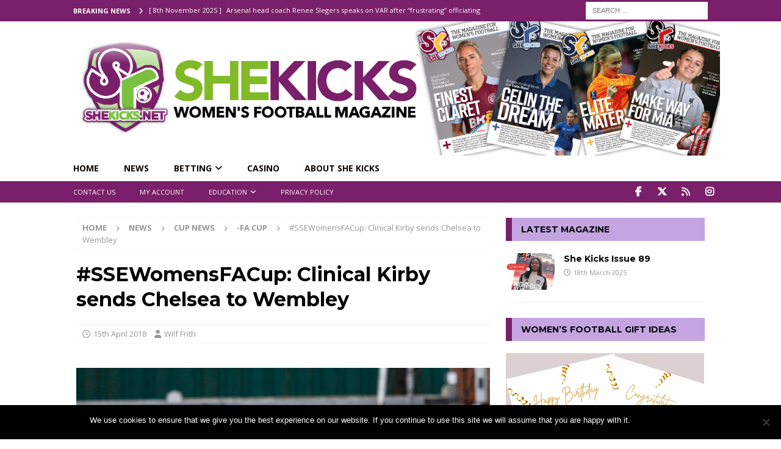

--- FILE ---
content_type: text/html; charset=UTF-8
request_url: https://shekicks.net/ssewomensfacup-clinical-kirby-sends-chelsea-to-wembley/
body_size: 35358
content:
<!DOCTYPE html>
<html class="no-js mh-one-sb" lang="en-GB">
<head>
<meta charset="UTF-8">
<meta name="viewport" content="width=device-width, initial-scale=1.0">
<link rel="profile" href="https://gmpg.org/xfn/11" />
<meta name='robots' content='index, follow, max-image-preview:large, max-snippet:-1, max-video-preview:-1' />
	<style>img:is([sizes="auto" i], [sizes^="auto," i]) { contain-intrinsic-size: 3000px 1500px }</style>
	
	<!-- This site is optimized with the Yoast SEO plugin v24.8.1 - https://yoast.com/wordpress/plugins/seo/ -->
	<title>#SSEWomensFACup: Clinical Kirby sends Chelsea to Wembley - SheKicks</title><link rel="preload" data-rocket-preload as="image" href="https://shekicks.net/wp-content/uploads/2024/10/SKHeader2024.png" fetchpriority="high"><link rel="preload" data-rocket-preload as="style" href="https://fonts.googleapis.com/css?family=Open%20Sans%3A300%2C400%2C400italic%2C600%2C700%7CMontserrat%3A300%2C400%2C400italic%2C600%2C700&#038;display=swap" /><link rel="stylesheet" href="https://fonts.googleapis.com/css?family=Open%20Sans%3A300%2C400%2C400italic%2C600%2C700%7CMontserrat%3A300%2C400%2C400italic%2C600%2C700&#038;display=swap" media="print" onload="this.media='all'" /><noscript><link rel="stylesheet" href="https://fonts.googleapis.com/css?family=Open%20Sans%3A300%2C400%2C400italic%2C600%2C700%7CMontserrat%3A300%2C400%2C400italic%2C600%2C700&#038;display=swap" /></noscript>
	<link rel="canonical" href="https://shekicks.net/ssewomensfacup-clinical-kirby-sends-chelsea-to-wembley/" />
	<meta property="og:locale" content="en_GB" />
	<meta property="og:type" content="article" />
	<meta property="og:title" content="#SSEWomensFACup: Clinical Kirby sends Chelsea to Wembley - SheKicks" />
	<meta property="og:description" content="Fran Kirby’s brilliant double saw Chelsea eliminate holders Man City in the SSE Women’s FA Cup at Kingsmeadow, reports TheFA.com.  The hosts went ahead in the fifth minute when the England international was first to [...]" />
	<meta property="og:url" content="https://shekicks.net/ssewomensfacup-clinical-kirby-sends-chelsea-to-wembley/" />
	<meta property="og:site_name" content="SheKicks" />
	<meta property="article:publisher" content="https://www.facebook.com/SHEKICKS.NET" />
	<meta property="article:published_time" content="2018-04-15T18:06:45+00:00" />
	<meta property="og:image" content="https://shekicks.net/wp-content/uploads/2018/04/chelseacelebrate_EddieKeoughFA.jpg" />
	<meta property="og:image:width" content="1030" />
	<meta property="og:image:height" content="634" />
	<meta property="og:image:type" content="image/jpeg" />
	<meta name="author" content="Wilf Frith" />
	<meta name="twitter:card" content="summary_large_image" />
	<meta name="twitter:creator" content="@shekicksmag" />
	<meta name="twitter:site" content="@shekicksmag" />
	<meta name="twitter:label1" content="Written by" />
	<meta name="twitter:data1" content="Wilf Frith" />
	<meta name="twitter:label2" content="Estimated reading time" />
	<meta name="twitter:data2" content="3 minutes" />
	<script type="application/ld+json" class="yoast-schema-graph">{"@context":"https://schema.org","@graph":[{"@type":"NewsArticle","@id":"https://shekicks.net/ssewomensfacup-clinical-kirby-sends-chelsea-to-wembley/#article","isPartOf":{"@id":"https://shekicks.net/ssewomensfacup-clinical-kirby-sends-chelsea-to-wembley/"},"author":{"name":"Wilf Frith","@id":"https://shekicks.net/#/schema/person/996d829ecc532d9dac6dcd2207138859"},"headline":"#SSEWomensFACup: Clinical Kirby sends Chelsea to Wembley","datePublished":"2018-04-15T18:06:45+00:00","mainEntityOfPage":{"@id":"https://shekicks.net/ssewomensfacup-clinical-kirby-sends-chelsea-to-wembley/"},"wordCount":721,"commentCount":0,"publisher":{"@id":"https://shekicks.net/#organization"},"image":{"@id":"https://shekicks.net/ssewomensfacup-clinical-kirby-sends-chelsea-to-wembley/#primaryimage"},"thumbnailUrl":"https://shekicks.net/wp-content/uploads/2018/04/chelseacelebrate_EddieKeoughFA.jpg","keywords":["#SSEWomensFACup","Chelsea","Wembley"],"articleSection":["-FA Cup","Cup News","NEWS"],"inLanguage":"en-GB","potentialAction":[{"@type":"CommentAction","name":"Comment","target":["https://shekicks.net/ssewomensfacup-clinical-kirby-sends-chelsea-to-wembley/#respond"]}]},{"@type":"WebPage","@id":"https://shekicks.net/ssewomensfacup-clinical-kirby-sends-chelsea-to-wembley/","url":"https://shekicks.net/ssewomensfacup-clinical-kirby-sends-chelsea-to-wembley/","name":"#SSEWomensFACup: Clinical Kirby sends Chelsea to Wembley - SheKicks","isPartOf":{"@id":"https://shekicks.net/#website"},"primaryImageOfPage":{"@id":"https://shekicks.net/ssewomensfacup-clinical-kirby-sends-chelsea-to-wembley/#primaryimage"},"image":{"@id":"https://shekicks.net/ssewomensfacup-clinical-kirby-sends-chelsea-to-wembley/#primaryimage"},"thumbnailUrl":"https://shekicks.net/wp-content/uploads/2018/04/chelseacelebrate_EddieKeoughFA.jpg","datePublished":"2018-04-15T18:06:45+00:00","breadcrumb":{"@id":"https://shekicks.net/ssewomensfacup-clinical-kirby-sends-chelsea-to-wembley/#breadcrumb"},"inLanguage":"en-GB","potentialAction":[{"@type":"ReadAction","target":["https://shekicks.net/ssewomensfacup-clinical-kirby-sends-chelsea-to-wembley/"]}]},{"@type":"ImageObject","inLanguage":"en-GB","@id":"https://shekicks.net/ssewomensfacup-clinical-kirby-sends-chelsea-to-wembley/#primaryimage","url":"https://shekicks.net/wp-content/uploads/2018/04/chelseacelebrate_EddieKeoughFA.jpg","contentUrl":"https://shekicks.net/wp-content/uploads/2018/04/chelseacelebrate_EddieKeoughFA.jpg","width":1030,"height":634,"caption":"Photo: Eddie Keough for FA"},{"@type":"BreadcrumbList","@id":"https://shekicks.net/ssewomensfacup-clinical-kirby-sends-chelsea-to-wembley/#breadcrumb","itemListElement":[{"@type":"ListItem","position":1,"name":"Home","item":"https://shekicks.net/"},{"@type":"ListItem","position":2,"name":"Women&#8217;s Football Features and Interviews","item":"https://shekicks.net/blog/"},{"@type":"ListItem","position":3,"name":"#SSEWomensFACup: Clinical Kirby sends Chelsea to Wembley"}]},{"@type":"WebSite","@id":"https://shekicks.net/#website","url":"https://shekicks.net/","name":"SheKicks","description":"Women&#039;s Football Magazine","publisher":{"@id":"https://shekicks.net/#organization"},"potentialAction":[{"@type":"SearchAction","target":{"@type":"EntryPoint","urlTemplate":"https://shekicks.net/?s={search_term_string}"},"query-input":{"@type":"PropertyValueSpecification","valueRequired":true,"valueName":"search_term_string"}}],"inLanguage":"en-GB"},{"@type":"Organization","@id":"https://shekicks.net/#organization","name":"She Kicks Ltd","url":"https://shekicks.net/","logo":{"@type":"ImageObject","inLanguage":"en-GB","@id":"https://shekicks.net/#/schema/logo/image/","url":"https://shekicks.net/wp-content/uploads/2017/01/SKheader-logo-1-e1490051617474.png","contentUrl":"https://shekicks.net/wp-content/uploads/2017/01/SKheader-logo-1-e1490051617474.png","width":155,"height":162,"caption":"She Kicks Ltd"},"image":{"@id":"https://shekicks.net/#/schema/logo/image/"},"sameAs":["https://www.facebook.com/SHEKICKS.NET","https://x.com/shekicksmag","https://www.instagram.com/shekicksmag/"]},{"@type":"Person","@id":"https://shekicks.net/#/schema/person/996d829ecc532d9dac6dcd2207138859","name":"Wilf Frith","image":{"@type":"ImageObject","inLanguage":"en-GB","@id":"https://shekicks.net/#/schema/person/image/","url":"https://secure.gravatar.com/avatar/69f1cba7a92ac2f1d83ed22abb91b50b?s=96&d=mm&r=g","contentUrl":"https://secure.gravatar.com/avatar/69f1cba7a92ac2f1d83ed22abb91b50b?s=96&d=mm&r=g","caption":"Wilf Frith"},"url":"https://shekicks.net/author/wilf/"}]}</script>
	<!-- / Yoast SEO plugin. -->


<link rel='dns-prefetch' href='//shekicks.net' />
<link rel='dns-prefetch' href='//www.google.com' />
<link rel='dns-prefetch' href='//fonts.googleapis.com' />
<link href='https://fonts.gstatic.com' crossorigin rel='preconnect' />
<link rel="alternate" type="application/rss+xml" title="SheKicks &raquo; Feed" href="https://shekicks.net/feed/" />
<link rel="alternate" type="application/rss+xml" title="SheKicks &raquo; Comments Feed" href="https://shekicks.net/comments/feed/" />
<link rel="alternate" type="text/calendar" title="SheKicks &raquo; iCal Feed" href="https://shekicks.net/events/?ical=1" />
		<!-- This site uses the Google Analytics by MonsterInsights plugin v9.4.1 - Using Analytics tracking - https://www.monsterinsights.com/ -->
							<script src="//www.googletagmanager.com/gtag/js?id=G-128X1YKJM4"  data-cfasync="false" data-wpfc-render="false" type="text/javascript" async></script>
			<script data-cfasync="false" data-wpfc-render="false" type="text/javascript">
				var mi_version = '9.4.1';
				var mi_track_user = true;
				var mi_no_track_reason = '';
								var MonsterInsightsDefaultLocations = {"page_location":"https:\/\/shekicks.net\/ssewomensfacup-clinical-kirby-sends-chelsea-to-wembley\/"};
				if ( typeof MonsterInsightsPrivacyGuardFilter === 'function' ) {
					var MonsterInsightsLocations = (typeof MonsterInsightsExcludeQuery === 'object') ? MonsterInsightsPrivacyGuardFilter( MonsterInsightsExcludeQuery ) : MonsterInsightsPrivacyGuardFilter( MonsterInsightsDefaultLocations );
				} else {
					var MonsterInsightsLocations = (typeof MonsterInsightsExcludeQuery === 'object') ? MonsterInsightsExcludeQuery : MonsterInsightsDefaultLocations;
				}

								var disableStrs = [
										'ga-disable-G-128X1YKJM4',
									];

				/* Function to detect opted out users */
				function __gtagTrackerIsOptedOut() {
					for (var index = 0; index < disableStrs.length; index++) {
						if (document.cookie.indexOf(disableStrs[index] + '=true') > -1) {
							return true;
						}
					}

					return false;
				}

				/* Disable tracking if the opt-out cookie exists. */
				if (__gtagTrackerIsOptedOut()) {
					for (var index = 0; index < disableStrs.length; index++) {
						window[disableStrs[index]] = true;
					}
				}

				/* Opt-out function */
				function __gtagTrackerOptout() {
					for (var index = 0; index < disableStrs.length; index++) {
						document.cookie = disableStrs[index] + '=true; expires=Thu, 31 Dec 2099 23:59:59 UTC; path=/';
						window[disableStrs[index]] = true;
					}
				}

				if ('undefined' === typeof gaOptout) {
					function gaOptout() {
						__gtagTrackerOptout();
					}
				}
								window.dataLayer = window.dataLayer || [];

				window.MonsterInsightsDualTracker = {
					helpers: {},
					trackers: {},
				};
				if (mi_track_user) {
					function __gtagDataLayer() {
						dataLayer.push(arguments);
					}

					function __gtagTracker(type, name, parameters) {
						if (!parameters) {
							parameters = {};
						}

						if (parameters.send_to) {
							__gtagDataLayer.apply(null, arguments);
							return;
						}

						if (type === 'event') {
														parameters.send_to = monsterinsights_frontend.v4_id;
							var hookName = name;
							if (typeof parameters['event_category'] !== 'undefined') {
								hookName = parameters['event_category'] + ':' + name;
							}

							if (typeof MonsterInsightsDualTracker.trackers[hookName] !== 'undefined') {
								MonsterInsightsDualTracker.trackers[hookName](parameters);
							} else {
								__gtagDataLayer('event', name, parameters);
							}
							
						} else {
							__gtagDataLayer.apply(null, arguments);
						}
					}

					__gtagTracker('js', new Date());
					__gtagTracker('set', {
						'developer_id.dZGIzZG': true,
											});
					if ( MonsterInsightsLocations.page_location ) {
						__gtagTracker('set', MonsterInsightsLocations);
					}
										__gtagTracker('config', 'G-128X1YKJM4', {"forceSSL":"true"} );
															window.gtag = __gtagTracker;										(function () {
						/* https://developers.google.com/analytics/devguides/collection/analyticsjs/ */
						/* ga and __gaTracker compatibility shim. */
						var noopfn = function () {
							return null;
						};
						var newtracker = function () {
							return new Tracker();
						};
						var Tracker = function () {
							return null;
						};
						var p = Tracker.prototype;
						p.get = noopfn;
						p.set = noopfn;
						p.send = function () {
							var args = Array.prototype.slice.call(arguments);
							args.unshift('send');
							__gaTracker.apply(null, args);
						};
						var __gaTracker = function () {
							var len = arguments.length;
							if (len === 0) {
								return;
							}
							var f = arguments[len - 1];
							if (typeof f !== 'object' || f === null || typeof f.hitCallback !== 'function') {
								if ('send' === arguments[0]) {
									var hitConverted, hitObject = false, action;
									if ('event' === arguments[1]) {
										if ('undefined' !== typeof arguments[3]) {
											hitObject = {
												'eventAction': arguments[3],
												'eventCategory': arguments[2],
												'eventLabel': arguments[4],
												'value': arguments[5] ? arguments[5] : 1,
											}
										}
									}
									if ('pageview' === arguments[1]) {
										if ('undefined' !== typeof arguments[2]) {
											hitObject = {
												'eventAction': 'page_view',
												'page_path': arguments[2],
											}
										}
									}
									if (typeof arguments[2] === 'object') {
										hitObject = arguments[2];
									}
									if (typeof arguments[5] === 'object') {
										Object.assign(hitObject, arguments[5]);
									}
									if ('undefined' !== typeof arguments[1].hitType) {
										hitObject = arguments[1];
										if ('pageview' === hitObject.hitType) {
											hitObject.eventAction = 'page_view';
										}
									}
									if (hitObject) {
										action = 'timing' === arguments[1].hitType ? 'timing_complete' : hitObject.eventAction;
										hitConverted = mapArgs(hitObject);
										__gtagTracker('event', action, hitConverted);
									}
								}
								return;
							}

							function mapArgs(args) {
								var arg, hit = {};
								var gaMap = {
									'eventCategory': 'event_category',
									'eventAction': 'event_action',
									'eventLabel': 'event_label',
									'eventValue': 'event_value',
									'nonInteraction': 'non_interaction',
									'timingCategory': 'event_category',
									'timingVar': 'name',
									'timingValue': 'value',
									'timingLabel': 'event_label',
									'page': 'page_path',
									'location': 'page_location',
									'title': 'page_title',
									'referrer' : 'page_referrer',
								};
								for (arg in args) {
																		if (!(!args.hasOwnProperty(arg) || !gaMap.hasOwnProperty(arg))) {
										hit[gaMap[arg]] = args[arg];
									} else {
										hit[arg] = args[arg];
									}
								}
								return hit;
							}

							try {
								f.hitCallback();
							} catch (ex) {
							}
						};
						__gaTracker.create = newtracker;
						__gaTracker.getByName = newtracker;
						__gaTracker.getAll = function () {
							return [];
						};
						__gaTracker.remove = noopfn;
						__gaTracker.loaded = true;
						window['__gaTracker'] = __gaTracker;
					})();
									} else {
										console.log("");
					(function () {
						function __gtagTracker() {
							return null;
						}

						window['__gtagTracker'] = __gtagTracker;
						window['gtag'] = __gtagTracker;
					})();
									}
			</script>
				<!-- / Google Analytics by MonsterInsights -->
		<link rel='stylesheet' id='sbi_styles-css' href='https://shekicks.net/wp-content/plugins/instagram-feed/css/sbi-styles.min.css?ver=6.8.0' type='text/css' media='all' />
<style id='wp-emoji-styles-inline-css' type='text/css'>

	img.wp-smiley, img.emoji {
		display: inline !important;
		border: none !important;
		box-shadow: none !important;
		height: 1em !important;
		width: 1em !important;
		margin: 0 0.07em !important;
		vertical-align: -0.1em !important;
		background: none !important;
		padding: 0 !important;
	}
</style>
<link rel='stylesheet' id='wp-block-library-css' href='https://shekicks.net/wp-includes/css/dist/block-library/style.min.css?ver=6.7.2' type='text/css' media='all' />
<link data-minify="1" rel='stylesheet' id='directorist-account-button-style-css' href='https://shekicks.net/wp-content/cache/min/1/wp-content/plugins/directorist/blocks/build/account-button/style-index.css?ver=1759829748' type='text/css' media='all' />
<style id='directorist-search-modal-style-inline-css' type='text/css'>
/*!****************************************************************************************************************************************************************************************************************************************************!*\
  !*** css ./node_modules/css-loader/dist/cjs.js??ruleSet[1].rules[4].use[1]!./node_modules/postcss-loader/dist/cjs.js??ruleSet[1].rules[4].use[2]!./node_modules/sass-loader/dist/cjs.js??ruleSet[1].rules[4].use[3]!./src/search-modal/style.scss ***!
  \****************************************************************************************************************************************************************************************************************************************************/
/* BEM Element and Modifier */
.dspb-container, .dspb-container-fluid {
  width: 100%;
  padding-right: var(--bs-gutter-x, 0.75rem);
  padding-left: var(--bs-gutter-x, 0.75rem);
  margin-right: auto;
  margin-left: auto;
}

@media (min-width: 576px) {
  .dspb-container, .dspb-container-sm {
    max-width: 540px;
  }
}
@media (min-width: 768px) {
  .dspb-container, .dspb-container-md, .dspb-container-sm {
    max-width: 720px;
  }
}
@media (min-width: 992px) {
  .dspb-container, .dspb-container-lg, .dspb-container-md, .dspb-container-sm {
    max-width: 960px;
  }
}
@media (min-width: 1200px) {
  .dspb-container, .dspb-container-lg, .dspb-container-md, .dspb-container-sm, .dspb-container-xl {
    max-width: 1140px;
  }
}
@media (min-width: 1400px) {
  .dspb-container, .dspb-container-lg, .dspb-container-md, .dspb-container-sm, .dspb-container-xl, .dspb-container-xxl {
    max-width: 1320px;
  }
}
.dspb-row {
  --bs-gutter-x: 1.5rem;
  --bs-gutter-y: 0;
  display: -webkit-box;
  display: -webkit-flex;
  display: -ms-flexbox;
  display: flex;
  -webkit-flex-wrap: wrap;
      -ms-flex-wrap: wrap;
          flex-wrap: wrap;
  margin-top: calc(var(--bs-gutter-y) * -1);
  margin-right: calc(var(--bs-gutter-x) * -0.5);
  margin-left: calc(var(--bs-gutter-x) * -0.5);
}

.dspb-row > * {
  width: 100%;
}

/* Header Search Popup */
.directorist-search-popup-block__popup:not(.responsive-true) {
  position: fixed;
  top: 0;
  left: 0;
  width: 100%;
  height: auto;
  -webkit-transition: all 0.3s ease-in-out;
  transition: all 0.3s ease-in-out;
  -webkit-transform: translate(0, -50%) scaleY(0);
          transform: translate(0, -50%) scaleY(0);
  opacity: 0;
  visibility: hidden;
  z-index: 1031;
  background-color: var(--directorist-color-white);
  -webkit-box-shadow: 0 5px 10px rgba(143, 142, 159, 0.1);
          box-shadow: 0 5px 10px rgba(143, 142, 159, 0.1);
}
.directorist-search-popup-block__popup:not(.responsive-true).show {
  -webkit-transform: translate(0, 0) scaleY(1);
          transform: translate(0, 0) scaleY(1);
  opacity: 1;
  visibility: visible;
}
@media only screen and (max-width: 575px) {
  .directorist-search-popup-block__popup.responsive-true .directorist-search-form-action__modal {
    display: none;
  }
}
.directorist-search-popup-block__form {
  max-height: 400px;
  overflow-y: auto;
  overflow-x: hidden;
  display: -webkit-box;
  display: -webkit-flex;
  display: -ms-flexbox;
  display: flex;
  padding: 30px;
  margin-bottom: 30px;
  scrollbar-width: thin;
  scrollbar-color: var(--directorist-color-border) var(--directorist-color-white);
}
@media only screen and (max-width: 767px) {
  .directorist-search-popup-block__form {
    padding: 30px 0 0;
  }
}
@media only screen and (max-width: 575px) {
  .directorist-search-popup-block__form {
    padding: 30px 30px 0 6px;
  }
}
.directorist-search-popup-block__form::-webkit-scrollbar {
  width: 11px;
}
.directorist-search-popup-block__form::-webkit-scrollbar-track {
  background: var(--directorist-color-white);
}
.directorist-search-popup-block__form::-webkit-scrollbar-thumb {
  background-color: var(--directorist-color-border);
  border-radius: 6px;
  border: 3px solid var(--directorist-color-white);
}
.directorist-search-popup-block__form-close {
  position: fixed;
  top: 35px;
  right: 50px;
  border: none;
  opacity: 1;
  cursor: pointer;
  -webkit-transition: 0.3s ease-in-out;
  transition: 0.3s ease-in-out;
  z-index: 99999;
  line-height: 0.8;
  display: -webkit-box;
  display: -webkit-flex;
  display: -ms-flexbox;
  display: flex;
  -webkit-box-align: center;
  -webkit-align-items: center;
      -ms-flex-align: center;
          align-items: center;
  -webkit-box-pack: center;
  -webkit-justify-content: center;
      -ms-flex-pack: center;
          justify-content: center;
  width: 30px;
  height: 30px;
  border-radius: 50%;
  background-color: rgba(var(--directorist-color-danger-rgb), 0.15);
  -webkit-transition: 0.2s ease-in-out;
  transition: 0.2s ease-in-out;
}
.directorist-search-popup-block__form-close .directorist-icon-mask:after {
  background-color: var(--directorist-color-danger);
}
@media only screen and (max-width: 767px) {
  .directorist-search-popup-block__form-close {
    top: 50px;
    right: 15px;
  }
}
@media only screen and (max-width: 575px) {
  .directorist-search-popup-block__form-close {
    display: none;
  }
}
.directorist-search-popup-block__overlay {
  position: fixed;
  top: 0;
  left: 0;
  width: 100%;
  height: 0;
  background-color: rgba(var(--directorist-color-dark-rgb), 0.2);
  -webkit-transition: 0.3s;
  transition: 0.3s;
  opacity: 0;
  z-index: -1;
}
.directorist-search-popup-block__overlay.show {
  height: 100%;
  opacity: 1;
  visibility: visible;
  z-index: 1030;
  overflow-y: hidden;
}
.directorist-search-popup-block-hidden {
  overflow: hidden;
}
.directorist-search-popup-block{
  display: inline-flex;
  align-items: center;
}

.directorist-search-popup-block__button {
  cursor: pointer;
  display: inline-flex;
  align-items: center;
  gap: 6px;
}

@media (max-width: 600px) {
  .directorist-search-popup-block__button{
    width: 40px;
    height: 40px;
    justify-content: center;
    border: 1px solid var(--directorist-color-border);
    border-radius: 50%;
  }
  .directorist-search-popup-block__button:hover{
    border-color: var(--directorist-color-primary);
    color: var(--directorist-color-primary);
  }
  .directorist-search-popup-block__button:hover .directorist-icon-mask:after{
    background-color: currentColor;
  }
}

.directorist-search-popup-block__button .directorist-icon-mask:after {
  background-color: var(--directorist-color-gray);
}
.directorist-search-popup-block .directorist-search-contents {
  padding: 65px 0 10px;
  width: 100%;
}
@media only screen and (max-width: 575px) {
  .directorist-search-popup-block .directorist-search-contents {
    padding: 0;
  }
}

@media only screen and (min-width: 783.99px) {
  .admin-bar .dspb-search__popup {
    top: 32px;
  }
}
@media only screen and (max-width: 782.99px) {
  .admin-bar .dspb-search__popup {
    top: 46px;
  }
}

.wp-block-button__link {
  cursor: pointer;
  display: inline-block;
  text-align: center;
  word-break: break-word;
  -webkit-box-sizing: border-box;
          box-sizing: border-box;
}
.wp-block-button__link.aligncenter {
  text-align: center;
}
.wp-block-button__link.alignright {
  /*rtl:ignore*/
  text-align: right;
}

:where(.wp-block-button__link) {
  -webkit-box-shadow: none;
          box-shadow: none;
  text-decoration: none;
  border-radius: 9999px;
  padding: calc(0.667em + 2px) calc(1.333em + 2px);
}

.wp-block-directorist-account-block-directorist-account-block[style*=text-decoration] .wp-block-button__link {
  text-decoration: inherit;
}

.wp-block-directorist-account-block-directorist-account-block.has-custom-width {
  max-width: none;
}
.wp-block-directorist-account-block-directorist-account-block.has-custom-width .wp-block-button__link {
  width: 100%;
}
.wp-block-directorist-account-block-directorist-account-block.has-custom-font-size .wp-block-button__link {
  font-size: inherit;
}
.wp-block-directorist-account-block-directorist-account-block.wp-block-button__width-25 {
  width: calc(25% - var(--wp--style--block-gap, 0.5em) * 0.75);
}
.wp-block-directorist-account-block-directorist-account-block.wp-block-button__width-50 {
  width: calc(50% - var(--wp--style--block-gap, 0.5em) * 0.5);
}
.wp-block-directorist-account-block-directorist-account-block.wp-block-button__width-75 {
  width: calc(75% - var(--wp--style--block-gap, 0.5em) * 0.25);
}
.wp-block-directorist-account-block-directorist-account-block.wp-block-button__width-100 {
  width: 100%;
  -webkit-flex-basis: 100%;
      -ms-flex-preferred-size: 100%;
          flex-basis: 100%;
}

.wp-block-directorist-account-block-directorist-account-block.is-style-squared,
.wp-block-directorist-account-block-directorist-account-block__link.wp-block-directorist-account-block-directorist-account-block.is-style-squared {
  border-radius: 0;
}

.wp-block-directorist-account-block-directorist-account-block.no-border-radius,
.wp-block-button__link.no-border-radius {
  border-radius: 0 !important;
}

:root :where(.wp-block-directorist-account-block-directorist-account-block.is-style-outline > .wp-block-button__link),
:root :where(.wp-block-directorist-account-block-directorist-account-block .wp-block-button__link.is-style-outline) {
  border: 2px solid currentColor;
  padding: 0.667em 1.333em;
}
:root :where(.wp-block-directorist-account-block-directorist-account-block.is-style-outline > .wp-block-button__link:not(.has-text-color)),
:root :where(.wp-block-directorist-account-block-directorist-account-block .wp-block-button__link.is-style-outline:not(.has-text-color)) {
  color: currentColor;
}
:root :where(.wp-block-directorist-account-block-directorist-account-block.is-style-outline > .wp-block-button__link:not(.has-background)),
:root :where(.wp-block-directorist-account-block-directorist-account-block .wp-block-button__link.is-style-outline:not(.has-background)) {
  background-color: transparent;
  background-image: none;
}

/*# sourceMappingURL=style-index.css.map*/
</style>
<style id='pdfemb-pdf-embedder-viewer-style-inline-css' type='text/css'>
.wp-block-pdfemb-pdf-embedder-viewer{max-width:none}

</style>
<link data-minify="1" rel='stylesheet' id='directorist-openstreet-map-leaflet-css' href='https://shekicks.net/wp-content/cache/min/1/wp-content/plugins/directorist/assets/vendor-css/openstreet-map/leaflet.css?ver=1759829748' type='text/css' media='all' />
<link data-minify="1" rel='stylesheet' id='directorist-openstreet-map-openstreet-css' href='https://shekicks.net/wp-content/cache/min/1/wp-content/plugins/directorist/assets/vendor-css/openstreet-map/openstreet.css?ver=1759829748' type='text/css' media='all' />
<link data-minify="1" rel='stylesheet' id='directorist-select2-style-css' href='https://shekicks.net/wp-content/cache/min/1/wp-content/plugins/directorist/assets/vendor-css/select2.css?ver=1759829748' type='text/css' media='all' />
<link data-minify="1" rel='stylesheet' id='directorist-ez-media-uploader-style-css' href='https://shekicks.net/wp-content/cache/min/1/wp-content/plugins/directorist/assets/vendor-css/ez-media-uploader.css?ver=1759829748' type='text/css' media='all' />
<link data-minify="1" rel='stylesheet' id='directorist-swiper-style-css' href='https://shekicks.net/wp-content/cache/min/1/wp-content/plugins/directorist/assets/vendor-css/swiper.css?ver=1759829748' type='text/css' media='all' />
<link data-minify="1" rel='stylesheet' id='directorist-sweetalert-style-css' href='https://shekicks.net/wp-content/cache/min/1/wp-content/plugins/directorist/assets/vendor-css/sweetalert.css?ver=1759829748' type='text/css' media='all' />
<link data-minify="1" rel='stylesheet' id='directorist-main-style-css' href='https://shekicks.net/wp-content/cache/min/1/wp-content/plugins/directorist/assets/css/public-main.css?ver=1759829748' type='text/css' media='all' />
<style id='directorist-main-style-inline-css' type='text/css'>
:root{--directorist-color-primary:#444752;--directorist-color-primary-rgb:68,71,82;--directorist-color-secondary:#F2F3F5;--directorist-color-secondary-rgb:242,243,245;--directorist-color-dark:#000;--directorist-color-dark-rgb:0,0,0;--directorist-color-success:#28A800;--directorist-color-success-rgb:40,168,0;--directorist-color-info:#2c99ff;--directorist-color-info-rgb:44,153,255;--directorist-color-warning:#f28100;--directorist-color-warning-rgb:242,129,0;--directorist-color-danger:#f80718;--directorist-color-danger-rgb:248,7,24;--directorist-color-white:#fff;--directorist-color-white-rgb:255,255,255;--directorist-color-body:#404040;--directorist-color-gray:#bcbcbc;--directorist-color-gray-rgb:188,188,188;--directorist-color-gray-hover:#BCBCBC;--directorist-color-light:#ededed;--directorist-color-light-hover:#fff;--directorist-color-light-gray:#808080;--directorist-color-light-gray-rgb:237,237,237;--directorist-color-deep-gray:#808080;--directorist-color-bg-gray:#f4f4f4;--directorist-color-bg-light-gray:#F4F5F6;--directorist-color-bg-light:#EDEDED;--directorist-color-placeholder:#6c757d;--directorist-color-overlay:rgba(var(--directorist-color-dark-rgb),.5);--directorist-color-overlay-normal:rgba(var(--directorist-color-dark-rgb),.2);--directorist-color-border:#e9e9e9;--directorist-color-border-light:#f5f5f5;--directorist-color-border-gray:#d9d9d9;--directorist-box-shadow:0 4px 6px rgba(0,0,0,.04);--directorist-box-shadow-sm:0 2px 5px rgba(0,0,0,.05);--directorist-color-open-badge:#28A800;--directorist-color-closed-badge:#e23636;--directorist-color-featured-badge:#fa8b0c;--directorist-color-popular-badge:#f51957;--directorist-color-new-badge:#2C99FF;--directorist-color-marker-shape:#444752;--directorist-color-marker-icon:#fff;--directorist-color-marker-shape-rgb:68,71,82;--directorist-fw-regular:400;--directorist-fw-medium:500;--directorist-fw-semiBold:600;--directorist-fw-bold:700;--directorist-border-radius-xs:8px;--directorist-border-radius-sm:10px;--directorist-border-radius-md:12px;--directorist-border-radius-lg:16px;--directorist-color-btn:var(--directorist-color-primary);--directorist-color-btn-hover:rgba(var(--directorist-color-primary-rgb),.80);--directorist-color-btn-border:var(--directorist-color-primary);--directorist-color-btn-primary:#fff;--directorist-color-btn-primary-rgb:68,71,82;--directorist-color-btn-primary-bg:#444752;--directorist-color-btn-primary-border:#444752;--directorist-color-btn-secondary:#404040;--directorist-color-btn-secondary-rgb:242,243,245;--directorist-color-btn-secondary-bg:#f2f3f5;--directorist-color-btn-secondary-border:#f2f3f5;--directorist-color-star:var(--directorist-color-warning);--gallery-crop-width:740px;--gallery-crop-height:580px}.pricing .price_action .price_action--btn,#directorist.atbd_wrapper .btn-primary,.default-ad-search .submit_btn .btn-default,.atbd_content_active #directorist.atbd_wrapper.dashboard_area .user_pro_img_area .user_img .choose_btn #upload_pro_pic,#directorist.atbd_wrapper .at-modal .at-modal-close,.atbdp_login_form_shortcode #loginform p input[type=submit],.atbd_manage_fees_wrapper .table tr .action p .btn-block,#directorist.atbd_wrapper #atbdp-checkout-form #atbdp_checkout_submit_btn,#directorist.atbd_wrapper .ezmu__btn,.default-ad-search .submit_btn .btn-primary,.directorist-content-active .widget.atbd_widget .directorist .btn,.directorist-btn.directorist-btn-dark,.atbd-add-payment-method form .atbd-save-card,#bhCopyTime,#bhAddNew,.directorist-content-active .widget.atbd_widget .atbd_author_info_widget .btn{color:var(--directorist-color-white)}.pricing .price_action .price_action--btn:hover,#directorist.atbd_wrapper .btn-primary:hover,.default-ad-search .submit_btn .btn-default:hover,.atbd_content_active #directorist.atbd_wrapper.dashboard_area .user_pro_img_area .user_img .choose_btn #upload_pro_pic:hover,#directorist.atbd_wrapper .at-modal .at-modal-close:hover,.atbdp_login_form_shortcode #loginform p input[type=submit]:hover,.atbd_manage_fees_wrapper .table tr .action p .btn-block:hover,#directorist.atbd_wrapper #atbdp-checkout-form #atbdp_checkout_submit_btn:hover,#directorist.atbd_wrapper .ezmu__btn:hover,.default-ad-search .submit_btn .btn-primary:hover,.directorist-content-active .widget.atbd_widget .directorist .btn:hover,.directorist-btn.directorist-btn-dark:hover,.atbd-add-payment-method form .atbd-save-card:hover,#bhCopyTime:hover,#bhAddNew:hover,.bdb-select-hours .bdb-remove:hover,.directorist-content-active .widget.atbd_widget .atbd_author_info_widget .btn:hover{color:var(--directorist-color-white)}.pricing .price_action .price_action--btn,#directorist.atbd_wrapper .btn-primary,.default-ad-search .submit_btn .btn-default,.atbd_content_active #directorist.atbd_wrapper.dashboard_area .user_pro_img_area .user_img .choose_btn #upload_pro_pic,#directorist.atbd_wrapper .at-modal .at-modal-close,.atbdp_login_form_shortcode #loginform p input[type=submit],.atbd_manage_fees_wrapper .table tr .action p .btn-block,#directorist.atbd_wrapper .ezmu__btn,.default-ad-search .submit_btn .btn-primary .directorist-content-active .widget.atbd_widget .directorist .btn,.directorist-btn.directorist-btn-dark,.atbd-add-payment-method form .atbd-save-card,#bhCopyTime,#bhAddNew,.bdb-select-hours .bdb-remove,.directorist-content-active .widget.atbd_widget .atbd_author_info_widget .btn{background:var(--directorist-color-btn-primary-bg)}.pricing .price_action .price_action--btn:hover,#directorist.atbd_wrapper .btn-primary:hover,#directorist.atbd_wrapper .at-modal .at-modal-close:hover,.default-ad-search .submit_btn .btn-default:hover,.atbd_content_active #directorist.atbd_wrapper.dashboard_area .user_pro_img_area .user_img .choose_btn #upload_pro_pic:hover,.atbdp_login_form_shortcode #loginform p input[type=submit]:hover,#directorist.atbd_wrapper .ezmu__btn:hover,.default-ad-search .submit_btn .btn-primary:hover,.directorist-content-active .widget.atbd_widget .directorist .btn:hover,.directorist-btn.directorist-btn-dark:hover,.atbd-add-payment-method form .atbd-save-card:hover,#bhCopyTime:hover,#bhAddNew:hover,.bdb-select-hours .bdb-remove:hover,.directorist-content-active .widget.atbd_widget .atbd_author_info_widget .btn:hover{background:var(--directorist-color-btn-hover)}#directorist.atbd_wrapper .btn-primary,.default-ad-search .submit_btn .btn-default,.atbdp_login_form_shortcode #loginform p input[type=submit],.default-ad-search .submit_btn .btn-primary,.directorist-content-active .widget.atbd_widget .directorist .btn,.atbd-add-payment-method form .atbd-save-card,.directorist-content-active .widget.atbd_widget .atbd_author_info_widget .btn{border-color:var(--directorist-color-btn-border)}#directorist.atbd_wrapper .btn-primary:hover,.default-ad-search .submit_btn .btn-default:hover,.atbdp_login_form_shortcode #loginform p input[type=submit]:hover,.default-ad-search .submit_btn .btn-primary:hover,.directorist-content-active .widget.atbd_widget .directorist .btn:hover,.atbd-add-payment-method form .atbd-save-card:hover,.directorist-content-active .widget.atbd_widget .atbd_author_info_widget .btn:hover{border-color:var(--directorist-color-primary)}.atbd_bg-success i::after,.atbd_content_active #directorist.atbd_wrapper .atbd_badge.atbd_badge_open i::after,.atbd_content_active .widget.atbd_widget[id^=bd] .atbd_badge.atbd_badge_open i::after,.atbd_content_active .widget.atbd_widget[id^=dcl] .atbd_badge.atbd_badge_open i::after,.atbd_content_active #directorist.atbd_wrapper .widget.atbd_widget .atbd_badge.atbd_badge_open i::after,.directorist-badge-open{background:var(--directorist-color-open-badge)!important}.atbd_bg-danger i::after,.atbd_content_active #directorist.atbd_wrapper .atbd_give_review_area #atbd_up_preview .atbd_up_prev .rmrf:hover i::after,.atbd_content_active #directorist.atbd_wrapper .atbd_badge.atbd_badge_close i::after,.atbd_content_active .widget.atbd_widget[id^=bd] .atbd_badge.atbd_badge_close i::after,.atbd_content_active .widget.atbd_widget[id^=dcl] .atbd_badge.atbd_badge_close i::after,.atbd_content_active #directorist.atbd_wrapper .widget.atbd_widget .atbd_badge.atbd_badge_close i::after,.directorist-badge-close,.directorist-badge.directorist-badge-danger{background:var(--directorist-color-closed-badge)!important}.atbd_bg-badge-feature i::after,.atbd_content_active #directorist.atbd_wrapper .atbd_badge.atbd_badge_featured i::after,.atbd_content_active .widget.atbd_widget[id^=bd] .atbd_badge.atbd_badge_featured i::after,.atbd_content_active .widget.atbd_widget[id^=dcl] .atbd_badge.atbd_badge_featured i::after,.atbd_content_active #directorist.atbd_wrapper .widget.atbd_widget .atbd_badge.atbd_badge_featured i::after,.directorist-listing-single .directorist-badge.directorist-badge-featured i::after{background:var(--directorist-color-featured-badge)!important}.atbd_bg-badge-popular i::after,.atbd_content_active #directorist.atbd_wrapper .atbd_badge.atbd_badge_popular i::after,.atbd_content_active .widget.atbd_widget[id^=bd] .atbd_badge.atbd_badge_popular i::after,.atbd_content_active .widget.atbd_widget[id^=dcl] .atbd_badge.atbd_badge_popular i::after,.atbd_content_active #directorist.atbd_wrapper .widget.atbd_widget .atbd_badge.atbd_badge_popular i::after,.directorist-listing-single .directorist-badge.directorist-badge-popular i::after{background:var(--directorist-color-popular-badge)!important}.atbd_content_active #directorist.atbd_wrapper .atbd_badge.atbd_badge_new,.directorist-listing-single .directorist-badge.directorist-badge-new i::after{background:var(--directorist-color-new-badge)!important}.ads-advanced .price-frequency .pf-btn input:checked+span,.atbdpr-range .ui-slider-horizontal .ui-slider-range,.custom-control .custom-control-input:checked~.check--select,#directorist.atbd_wrapper .pagination .nav-links .current,.atbd_director_social_wrap a,.widget.atbd_widget[id^=bd] .atbd_author_info_widget .directorist-author-social li a,.widget.atbd_widget[id^=dcl] .atbd_author_info_widget .directorist-author-social li a,.atbd_content_active #directorist.atbd_wrapper .widget.atbd_widget .atbdp.atbdp-widget-tags ul li a:hover{background:var(--directorist-color-primary)!important}.ads-advanced .price-frequency .pf-btn input:checked+span,.directorist-content-active .directorist-type-nav__list .directorist-type-nav__list__current .directorist-type-nav__link,.atbdpr-range .ui-slider-horizontal .ui-slider-handle,.custom-control .custom-control-input:checked~.check--select,.custom-control .custom-control-input:checked~.radio--select,#atpp-plan-change-modal .atm-contents-inner .dcl_pricing_plan input:checked+label:before,#dwpp-plan-renew-modal .atm-contents-inner .dcl_pricing_plan input:checked+label:before{border-color:var(--directorist-color-primary)}.atbd_map_shape{background:var(--directorist-color-marker-shape)!important}.map-icon-label i,.atbd_map_shape>span{color:var(--directorist-color-marker-icon)!important}
:root{--directorist-color-primary:#444752;--directorist-color-primary-rgb:68,71,82;--directorist-color-secondary:#F2F3F5;--directorist-color-secondary-rgb:242,243,245;--directorist-color-dark:#000;--directorist-color-dark-rgb:0,0,0;--directorist-color-success:#28A800;--directorist-color-success-rgb:40,168,0;--directorist-color-info:#2c99ff;--directorist-color-info-rgb:44,153,255;--directorist-color-warning:#f28100;--directorist-color-warning-rgb:242,129,0;--directorist-color-danger:#f80718;--directorist-color-danger-rgb:248,7,24;--directorist-color-white:#fff;--directorist-color-white-rgb:255,255,255;--directorist-color-body:#404040;--directorist-color-gray:#bcbcbc;--directorist-color-gray-rgb:188,188,188;--directorist-color-gray-hover:#BCBCBC;--directorist-color-light:#ededed;--directorist-color-light-hover:#fff;--directorist-color-light-gray:#808080;--directorist-color-light-gray-rgb:237,237,237;--directorist-color-deep-gray:#808080;--directorist-color-bg-gray:#f4f4f4;--directorist-color-bg-light-gray:#F4F5F6;--directorist-color-bg-light:#EDEDED;--directorist-color-placeholder:#6c757d;--directorist-color-overlay:rgba(var(--directorist-color-dark-rgb),.5);--directorist-color-overlay-normal:rgba(var(--directorist-color-dark-rgb),.2);--directorist-color-border:#e9e9e9;--directorist-color-border-light:#f5f5f5;--directorist-color-border-gray:#d9d9d9;--directorist-box-shadow:0 4px 6px rgba(0,0,0,.04);--directorist-box-shadow-sm:0 2px 5px rgba(0,0,0,.05);--directorist-color-open-badge:#28A800;--directorist-color-closed-badge:#e23636;--directorist-color-featured-badge:#fa8b0c;--directorist-color-popular-badge:#f51957;--directorist-color-new-badge:#2C99FF;--directorist-color-marker-shape:#444752;--directorist-color-marker-icon:#fff;--directorist-color-marker-shape-rgb:68,71,82;--directorist-fw-regular:400;--directorist-fw-medium:500;--directorist-fw-semiBold:600;--directorist-fw-bold:700;--directorist-border-radius-xs:8px;--directorist-border-radius-sm:10px;--directorist-border-radius-md:12px;--directorist-border-radius-lg:16px;--directorist-color-btn:var(--directorist-color-primary);--directorist-color-btn-hover:rgba(var(--directorist-color-primary-rgb),.80);--directorist-color-btn-border:var(--directorist-color-primary);--directorist-color-btn-primary:#fff;--directorist-color-btn-primary-rgb:68,71,82;--directorist-color-btn-primary-bg:#444752;--directorist-color-btn-primary-border:#444752;--directorist-color-btn-secondary:#404040;--directorist-color-btn-secondary-rgb:242,243,245;--directorist-color-btn-secondary-bg:#f2f3f5;--directorist-color-btn-secondary-border:#f2f3f5;--directorist-color-star:var(--directorist-color-warning);--gallery-crop-width:740px;--gallery-crop-height:580px}.pricing .price_action .price_action--btn,#directorist.atbd_wrapper .btn-primary,.default-ad-search .submit_btn .btn-default,.atbd_content_active #directorist.atbd_wrapper.dashboard_area .user_pro_img_area .user_img .choose_btn #upload_pro_pic,#directorist.atbd_wrapper .at-modal .at-modal-close,.atbdp_login_form_shortcode #loginform p input[type=submit],.atbd_manage_fees_wrapper .table tr .action p .btn-block,#directorist.atbd_wrapper #atbdp-checkout-form #atbdp_checkout_submit_btn,#directorist.atbd_wrapper .ezmu__btn,.default-ad-search .submit_btn .btn-primary,.directorist-content-active .widget.atbd_widget .directorist .btn,.directorist-btn.directorist-btn-dark,.atbd-add-payment-method form .atbd-save-card,#bhCopyTime,#bhAddNew,.directorist-content-active .widget.atbd_widget .atbd_author_info_widget .btn{color:var(--directorist-color-white)}.pricing .price_action .price_action--btn:hover,#directorist.atbd_wrapper .btn-primary:hover,.default-ad-search .submit_btn .btn-default:hover,.atbd_content_active #directorist.atbd_wrapper.dashboard_area .user_pro_img_area .user_img .choose_btn #upload_pro_pic:hover,#directorist.atbd_wrapper .at-modal .at-modal-close:hover,.atbdp_login_form_shortcode #loginform p input[type=submit]:hover,.atbd_manage_fees_wrapper .table tr .action p .btn-block:hover,#directorist.atbd_wrapper #atbdp-checkout-form #atbdp_checkout_submit_btn:hover,#directorist.atbd_wrapper .ezmu__btn:hover,.default-ad-search .submit_btn .btn-primary:hover,.directorist-content-active .widget.atbd_widget .directorist .btn:hover,.directorist-btn.directorist-btn-dark:hover,.atbd-add-payment-method form .atbd-save-card:hover,#bhCopyTime:hover,#bhAddNew:hover,.bdb-select-hours .bdb-remove:hover,.directorist-content-active .widget.atbd_widget .atbd_author_info_widget .btn:hover{color:var(--directorist-color-white)}.pricing .price_action .price_action--btn,#directorist.atbd_wrapper .btn-primary,.default-ad-search .submit_btn .btn-default,.atbd_content_active #directorist.atbd_wrapper.dashboard_area .user_pro_img_area .user_img .choose_btn #upload_pro_pic,#directorist.atbd_wrapper .at-modal .at-modal-close,.atbdp_login_form_shortcode #loginform p input[type=submit],.atbd_manage_fees_wrapper .table tr .action p .btn-block,#directorist.atbd_wrapper .ezmu__btn,.default-ad-search .submit_btn .btn-primary .directorist-content-active .widget.atbd_widget .directorist .btn,.directorist-btn.directorist-btn-dark,.atbd-add-payment-method form .atbd-save-card,#bhCopyTime,#bhAddNew,.bdb-select-hours .bdb-remove,.directorist-content-active .widget.atbd_widget .atbd_author_info_widget .btn{background:var(--directorist-color-btn-primary-bg)}.pricing .price_action .price_action--btn:hover,#directorist.atbd_wrapper .btn-primary:hover,#directorist.atbd_wrapper .at-modal .at-modal-close:hover,.default-ad-search .submit_btn .btn-default:hover,.atbd_content_active #directorist.atbd_wrapper.dashboard_area .user_pro_img_area .user_img .choose_btn #upload_pro_pic:hover,.atbdp_login_form_shortcode #loginform p input[type=submit]:hover,#directorist.atbd_wrapper .ezmu__btn:hover,.default-ad-search .submit_btn .btn-primary:hover,.directorist-content-active .widget.atbd_widget .directorist .btn:hover,.directorist-btn.directorist-btn-dark:hover,.atbd-add-payment-method form .atbd-save-card:hover,#bhCopyTime:hover,#bhAddNew:hover,.bdb-select-hours .bdb-remove:hover,.directorist-content-active .widget.atbd_widget .atbd_author_info_widget .btn:hover{background:var(--directorist-color-btn-hover)}#directorist.atbd_wrapper .btn-primary,.default-ad-search .submit_btn .btn-default,.atbdp_login_form_shortcode #loginform p input[type=submit],.default-ad-search .submit_btn .btn-primary,.directorist-content-active .widget.atbd_widget .directorist .btn,.atbd-add-payment-method form .atbd-save-card,.directorist-content-active .widget.atbd_widget .atbd_author_info_widget .btn{border-color:var(--directorist-color-btn-border)}#directorist.atbd_wrapper .btn-primary:hover,.default-ad-search .submit_btn .btn-default:hover,.atbdp_login_form_shortcode #loginform p input[type=submit]:hover,.default-ad-search .submit_btn .btn-primary:hover,.directorist-content-active .widget.atbd_widget .directorist .btn:hover,.atbd-add-payment-method form .atbd-save-card:hover,.directorist-content-active .widget.atbd_widget .atbd_author_info_widget .btn:hover{border-color:var(--directorist-color-primary)}.atbd_bg-success i::after,.atbd_content_active #directorist.atbd_wrapper .atbd_badge.atbd_badge_open i::after,.atbd_content_active .widget.atbd_widget[id^=bd] .atbd_badge.atbd_badge_open i::after,.atbd_content_active .widget.atbd_widget[id^=dcl] .atbd_badge.atbd_badge_open i::after,.atbd_content_active #directorist.atbd_wrapper .widget.atbd_widget .atbd_badge.atbd_badge_open i::after,.directorist-badge-open{background:var(--directorist-color-open-badge)!important}.atbd_bg-danger i::after,.atbd_content_active #directorist.atbd_wrapper .atbd_give_review_area #atbd_up_preview .atbd_up_prev .rmrf:hover i::after,.atbd_content_active #directorist.atbd_wrapper .atbd_badge.atbd_badge_close i::after,.atbd_content_active .widget.atbd_widget[id^=bd] .atbd_badge.atbd_badge_close i::after,.atbd_content_active .widget.atbd_widget[id^=dcl] .atbd_badge.atbd_badge_close i::after,.atbd_content_active #directorist.atbd_wrapper .widget.atbd_widget .atbd_badge.atbd_badge_close i::after,.directorist-badge-close,.directorist-badge.directorist-badge-danger{background:var(--directorist-color-closed-badge)!important}.atbd_bg-badge-feature i::after,.atbd_content_active #directorist.atbd_wrapper .atbd_badge.atbd_badge_featured i::after,.atbd_content_active .widget.atbd_widget[id^=bd] .atbd_badge.atbd_badge_featured i::after,.atbd_content_active .widget.atbd_widget[id^=dcl] .atbd_badge.atbd_badge_featured i::after,.atbd_content_active #directorist.atbd_wrapper .widget.atbd_widget .atbd_badge.atbd_badge_featured i::after,.directorist-listing-single .directorist-badge.directorist-badge-featured i::after{background:var(--directorist-color-featured-badge)!important}.atbd_bg-badge-popular i::after,.atbd_content_active #directorist.atbd_wrapper .atbd_badge.atbd_badge_popular i::after,.atbd_content_active .widget.atbd_widget[id^=bd] .atbd_badge.atbd_badge_popular i::after,.atbd_content_active .widget.atbd_widget[id^=dcl] .atbd_badge.atbd_badge_popular i::after,.atbd_content_active #directorist.atbd_wrapper .widget.atbd_widget .atbd_badge.atbd_badge_popular i::after,.directorist-listing-single .directorist-badge.directorist-badge-popular i::after{background:var(--directorist-color-popular-badge)!important}.atbd_content_active #directorist.atbd_wrapper .atbd_badge.atbd_badge_new,.directorist-listing-single .directorist-badge.directorist-badge-new i::after{background:var(--directorist-color-new-badge)!important}.ads-advanced .price-frequency .pf-btn input:checked+span,.atbdpr-range .ui-slider-horizontal .ui-slider-range,.custom-control .custom-control-input:checked~.check--select,#directorist.atbd_wrapper .pagination .nav-links .current,.atbd_director_social_wrap a,.widget.atbd_widget[id^=bd] .atbd_author_info_widget .directorist-author-social li a,.widget.atbd_widget[id^=dcl] .atbd_author_info_widget .directorist-author-social li a,.atbd_content_active #directorist.atbd_wrapper .widget.atbd_widget .atbdp.atbdp-widget-tags ul li a:hover{background:var(--directorist-color-primary)!important}.ads-advanced .price-frequency .pf-btn input:checked+span,.directorist-content-active .directorist-type-nav__list .directorist-type-nav__list__current .directorist-type-nav__link,.atbdpr-range .ui-slider-horizontal .ui-slider-handle,.custom-control .custom-control-input:checked~.check--select,.custom-control .custom-control-input:checked~.radio--select,#atpp-plan-change-modal .atm-contents-inner .dcl_pricing_plan input:checked+label:before,#dwpp-plan-renew-modal .atm-contents-inner .dcl_pricing_plan input:checked+label:before{border-color:var(--directorist-color-primary)}.atbd_map_shape{background:var(--directorist-color-marker-shape)!important}.map-icon-label i,.atbd_map_shape>span{color:var(--directorist-color-marker-icon)!important}
</style>
<link data-minify="1" rel='stylesheet' id='directorist-blocks-common-css' href='https://shekicks.net/wp-content/cache/min/1/wp-content/plugins/directorist/blocks/assets/index.css?ver=1759829748' type='text/css' media='all' />
<style id='classic-theme-styles-inline-css' type='text/css'>
/*! This file is auto-generated */
.wp-block-button__link{color:#fff;background-color:#32373c;border-radius:9999px;box-shadow:none;text-decoration:none;padding:calc(.667em + 2px) calc(1.333em + 2px);font-size:1.125em}.wp-block-file__button{background:#32373c;color:#fff;text-decoration:none}
</style>
<style id='global-styles-inline-css' type='text/css'>
:root{--wp--preset--aspect-ratio--square: 1;--wp--preset--aspect-ratio--4-3: 4/3;--wp--preset--aspect-ratio--3-4: 3/4;--wp--preset--aspect-ratio--3-2: 3/2;--wp--preset--aspect-ratio--2-3: 2/3;--wp--preset--aspect-ratio--16-9: 16/9;--wp--preset--aspect-ratio--9-16: 9/16;--wp--preset--color--black: #000000;--wp--preset--color--cyan-bluish-gray: #abb8c3;--wp--preset--color--white: #ffffff;--wp--preset--color--pale-pink: #f78da7;--wp--preset--color--vivid-red: #cf2e2e;--wp--preset--color--luminous-vivid-orange: #ff6900;--wp--preset--color--luminous-vivid-amber: #fcb900;--wp--preset--color--light-green-cyan: #7bdcb5;--wp--preset--color--vivid-green-cyan: #00d084;--wp--preset--color--pale-cyan-blue: #8ed1fc;--wp--preset--color--vivid-cyan-blue: #0693e3;--wp--preset--color--vivid-purple: #9b51e0;--wp--preset--gradient--vivid-cyan-blue-to-vivid-purple: linear-gradient(135deg,rgba(6,147,227,1) 0%,rgb(155,81,224) 100%);--wp--preset--gradient--light-green-cyan-to-vivid-green-cyan: linear-gradient(135deg,rgb(122,220,180) 0%,rgb(0,208,130) 100%);--wp--preset--gradient--luminous-vivid-amber-to-luminous-vivid-orange: linear-gradient(135deg,rgba(252,185,0,1) 0%,rgba(255,105,0,1) 100%);--wp--preset--gradient--luminous-vivid-orange-to-vivid-red: linear-gradient(135deg,rgba(255,105,0,1) 0%,rgb(207,46,46) 100%);--wp--preset--gradient--very-light-gray-to-cyan-bluish-gray: linear-gradient(135deg,rgb(238,238,238) 0%,rgb(169,184,195) 100%);--wp--preset--gradient--cool-to-warm-spectrum: linear-gradient(135deg,rgb(74,234,220) 0%,rgb(151,120,209) 20%,rgb(207,42,186) 40%,rgb(238,44,130) 60%,rgb(251,105,98) 80%,rgb(254,248,76) 100%);--wp--preset--gradient--blush-light-purple: linear-gradient(135deg,rgb(255,206,236) 0%,rgb(152,150,240) 100%);--wp--preset--gradient--blush-bordeaux: linear-gradient(135deg,rgb(254,205,165) 0%,rgb(254,45,45) 50%,rgb(107,0,62) 100%);--wp--preset--gradient--luminous-dusk: linear-gradient(135deg,rgb(255,203,112) 0%,rgb(199,81,192) 50%,rgb(65,88,208) 100%);--wp--preset--gradient--pale-ocean: linear-gradient(135deg,rgb(255,245,203) 0%,rgb(182,227,212) 50%,rgb(51,167,181) 100%);--wp--preset--gradient--electric-grass: linear-gradient(135deg,rgb(202,248,128) 0%,rgb(113,206,126) 100%);--wp--preset--gradient--midnight: linear-gradient(135deg,rgb(2,3,129) 0%,rgb(40,116,252) 100%);--wp--preset--font-size--small: 13px;--wp--preset--font-size--medium: 20px;--wp--preset--font-size--large: 36px;--wp--preset--font-size--x-large: 42px;--wp--preset--spacing--20: 0.44rem;--wp--preset--spacing--30: 0.67rem;--wp--preset--spacing--40: 1rem;--wp--preset--spacing--50: 1.5rem;--wp--preset--spacing--60: 2.25rem;--wp--preset--spacing--70: 3.38rem;--wp--preset--spacing--80: 5.06rem;--wp--preset--shadow--natural: 6px 6px 9px rgba(0, 0, 0, 0.2);--wp--preset--shadow--deep: 12px 12px 50px rgba(0, 0, 0, 0.4);--wp--preset--shadow--sharp: 6px 6px 0px rgba(0, 0, 0, 0.2);--wp--preset--shadow--outlined: 6px 6px 0px -3px rgba(255, 255, 255, 1), 6px 6px rgba(0, 0, 0, 1);--wp--preset--shadow--crisp: 6px 6px 0px rgba(0, 0, 0, 1);}:where(.is-layout-flex){gap: 0.5em;}:where(.is-layout-grid){gap: 0.5em;}body .is-layout-flex{display: flex;}.is-layout-flex{flex-wrap: wrap;align-items: center;}.is-layout-flex > :is(*, div){margin: 0;}body .is-layout-grid{display: grid;}.is-layout-grid > :is(*, div){margin: 0;}:where(.wp-block-columns.is-layout-flex){gap: 2em;}:where(.wp-block-columns.is-layout-grid){gap: 2em;}:where(.wp-block-post-template.is-layout-flex){gap: 1.25em;}:where(.wp-block-post-template.is-layout-grid){gap: 1.25em;}.has-black-color{color: var(--wp--preset--color--black) !important;}.has-cyan-bluish-gray-color{color: var(--wp--preset--color--cyan-bluish-gray) !important;}.has-white-color{color: var(--wp--preset--color--white) !important;}.has-pale-pink-color{color: var(--wp--preset--color--pale-pink) !important;}.has-vivid-red-color{color: var(--wp--preset--color--vivid-red) !important;}.has-luminous-vivid-orange-color{color: var(--wp--preset--color--luminous-vivid-orange) !important;}.has-luminous-vivid-amber-color{color: var(--wp--preset--color--luminous-vivid-amber) !important;}.has-light-green-cyan-color{color: var(--wp--preset--color--light-green-cyan) !important;}.has-vivid-green-cyan-color{color: var(--wp--preset--color--vivid-green-cyan) !important;}.has-pale-cyan-blue-color{color: var(--wp--preset--color--pale-cyan-blue) !important;}.has-vivid-cyan-blue-color{color: var(--wp--preset--color--vivid-cyan-blue) !important;}.has-vivid-purple-color{color: var(--wp--preset--color--vivid-purple) !important;}.has-black-background-color{background-color: var(--wp--preset--color--black) !important;}.has-cyan-bluish-gray-background-color{background-color: var(--wp--preset--color--cyan-bluish-gray) !important;}.has-white-background-color{background-color: var(--wp--preset--color--white) !important;}.has-pale-pink-background-color{background-color: var(--wp--preset--color--pale-pink) !important;}.has-vivid-red-background-color{background-color: var(--wp--preset--color--vivid-red) !important;}.has-luminous-vivid-orange-background-color{background-color: var(--wp--preset--color--luminous-vivid-orange) !important;}.has-luminous-vivid-amber-background-color{background-color: var(--wp--preset--color--luminous-vivid-amber) !important;}.has-light-green-cyan-background-color{background-color: var(--wp--preset--color--light-green-cyan) !important;}.has-vivid-green-cyan-background-color{background-color: var(--wp--preset--color--vivid-green-cyan) !important;}.has-pale-cyan-blue-background-color{background-color: var(--wp--preset--color--pale-cyan-blue) !important;}.has-vivid-cyan-blue-background-color{background-color: var(--wp--preset--color--vivid-cyan-blue) !important;}.has-vivid-purple-background-color{background-color: var(--wp--preset--color--vivid-purple) !important;}.has-black-border-color{border-color: var(--wp--preset--color--black) !important;}.has-cyan-bluish-gray-border-color{border-color: var(--wp--preset--color--cyan-bluish-gray) !important;}.has-white-border-color{border-color: var(--wp--preset--color--white) !important;}.has-pale-pink-border-color{border-color: var(--wp--preset--color--pale-pink) !important;}.has-vivid-red-border-color{border-color: var(--wp--preset--color--vivid-red) !important;}.has-luminous-vivid-orange-border-color{border-color: var(--wp--preset--color--luminous-vivid-orange) !important;}.has-luminous-vivid-amber-border-color{border-color: var(--wp--preset--color--luminous-vivid-amber) !important;}.has-light-green-cyan-border-color{border-color: var(--wp--preset--color--light-green-cyan) !important;}.has-vivid-green-cyan-border-color{border-color: var(--wp--preset--color--vivid-green-cyan) !important;}.has-pale-cyan-blue-border-color{border-color: var(--wp--preset--color--pale-cyan-blue) !important;}.has-vivid-cyan-blue-border-color{border-color: var(--wp--preset--color--vivid-cyan-blue) !important;}.has-vivid-purple-border-color{border-color: var(--wp--preset--color--vivid-purple) !important;}.has-vivid-cyan-blue-to-vivid-purple-gradient-background{background: var(--wp--preset--gradient--vivid-cyan-blue-to-vivid-purple) !important;}.has-light-green-cyan-to-vivid-green-cyan-gradient-background{background: var(--wp--preset--gradient--light-green-cyan-to-vivid-green-cyan) !important;}.has-luminous-vivid-amber-to-luminous-vivid-orange-gradient-background{background: var(--wp--preset--gradient--luminous-vivid-amber-to-luminous-vivid-orange) !important;}.has-luminous-vivid-orange-to-vivid-red-gradient-background{background: var(--wp--preset--gradient--luminous-vivid-orange-to-vivid-red) !important;}.has-very-light-gray-to-cyan-bluish-gray-gradient-background{background: var(--wp--preset--gradient--very-light-gray-to-cyan-bluish-gray) !important;}.has-cool-to-warm-spectrum-gradient-background{background: var(--wp--preset--gradient--cool-to-warm-spectrum) !important;}.has-blush-light-purple-gradient-background{background: var(--wp--preset--gradient--blush-light-purple) !important;}.has-blush-bordeaux-gradient-background{background: var(--wp--preset--gradient--blush-bordeaux) !important;}.has-luminous-dusk-gradient-background{background: var(--wp--preset--gradient--luminous-dusk) !important;}.has-pale-ocean-gradient-background{background: var(--wp--preset--gradient--pale-ocean) !important;}.has-electric-grass-gradient-background{background: var(--wp--preset--gradient--electric-grass) !important;}.has-midnight-gradient-background{background: var(--wp--preset--gradient--midnight) !important;}.has-small-font-size{font-size: var(--wp--preset--font-size--small) !important;}.has-medium-font-size{font-size: var(--wp--preset--font-size--medium) !important;}.has-large-font-size{font-size: var(--wp--preset--font-size--large) !important;}.has-x-large-font-size{font-size: var(--wp--preset--font-size--x-large) !important;}
:where(.wp-block-post-template.is-layout-flex){gap: 1.25em;}:where(.wp-block-post-template.is-layout-grid){gap: 1.25em;}
:where(.wp-block-columns.is-layout-flex){gap: 2em;}:where(.wp-block-columns.is-layout-grid){gap: 2em;}
:root :where(.wp-block-pullquote){font-size: 1.5em;line-height: 1.6;}
</style>
<link rel='stylesheet' id='cookie-notice-front-css' href='https://shekicks.net/wp-content/plugins/cookie-notice/css/front.min.css?ver=2.5.6' type='text/css' media='all' />
<link data-minify="1" rel='stylesheet' id='bwg_fonts-css' href='https://shekicks.net/wp-content/cache/min/1/wp-content/plugins/photo-gallery/css/bwg-fonts/fonts.css?ver=1759829748' type='text/css' media='all' />
<link rel='stylesheet' id='sumoselect-css' href='https://shekicks.net/wp-content/plugins/photo-gallery/css/sumoselect.min.css?ver=3.4.6' type='text/css' media='all' />
<link rel='stylesheet' id='mCustomScrollbar-css' href='https://shekicks.net/wp-content/plugins/photo-gallery/css/jquery.mCustomScrollbar.min.css?ver=3.1.5' type='text/css' media='all' />
<link rel='stylesheet' id='bwg_frontend-css' href='https://shekicks.net/wp-content/plugins/photo-gallery/css/styles.min.css?ver=1.8.35' type='text/css' media='all' />
<link data-minify="1" rel='stylesheet' id='woocommerce-layout-css' href='https://shekicks.net/wp-content/cache/min/1/wp-content/plugins/woocommerce/assets/css/woocommerce-layout.css?ver=1759829748' type='text/css' media='all' />
<link data-minify="1" rel='stylesheet' id='woocommerce-smallscreen-css' href='https://shekicks.net/wp-content/cache/min/1/wp-content/plugins/woocommerce/assets/css/woocommerce-smallscreen.css?ver=1759829748' type='text/css' media='only screen and (max-width: 768px)' />
<link data-minify="1" rel='stylesheet' id='woocommerce-general-css' href='https://shekicks.net/wp-content/cache/min/1/wp-content/plugins/woocommerce/assets/css/woocommerce.css?ver=1759829748' type='text/css' media='all' />
<style id='woocommerce-inline-inline-css' type='text/css'>
.woocommerce form .form-row .required { visibility: visible; }
</style>
<link data-minify="1" rel='stylesheet' id='wp-job-manager-job-listings-css' href='https://shekicks.net/wp-content/cache/min/1/wp-content/plugins/wp-job-manager/assets/dist/css/job-listings.css?ver=1759829748' type='text/css' media='all' />
<link rel='stylesheet' id='cff-css' href='https://shekicks.net/wp-content/plugins/custom-facebook-feed/assets/css/cff-style.min.css?ver=4.3.0' type='text/css' media='all' />
<link data-minify="1" rel='stylesheet' id='sb-font-awesome-css' href='https://shekicks.net/wp-content/cache/min/1/wp-content/plugins/custom-facebook-feed/assets/css/font-awesome.min.css?ver=1759829748' type='text/css' media='all' />
<link data-minify="1" rel='stylesheet' id='brands-styles-css' href='https://shekicks.net/wp-content/cache/min/1/wp-content/plugins/woocommerce/assets/css/brands.css?ver=1759829748' type='text/css' media='all' />
<link data-minify="1" rel='stylesheet' id='mh-font-awesome-css' href='https://shekicks.net/wp-content/cache/min/1/wp-content/themes/mh-magazine/includes/font-awesome.min.css?ver=1759829748' type='text/css' media='all' />
<link data-minify="1" rel='stylesheet' id='mh-magazine-css' href='https://shekicks.net/wp-content/cache/min/1/wp-content/themes/mh-magazine/style.css?ver=1759829748' type='text/css' media='all' />

<link data-minify="1" rel='stylesheet' id='mh-woocommerce-css' href='https://shekicks.net/wp-content/cache/min/1/wp-content/themes/mh-magazine/woocommerce/woocommerce.css?ver=1759829748' type='text/css' media='all' />
<link rel='stylesheet' id='__EPYT__style-css' href='https://shekicks.net/wp-content/plugins/youtube-embed-plus/styles/ytprefs.min.css?ver=14.2.1.3' type='text/css' media='all' />
<style id='__EPYT__style-inline-css' type='text/css'>

                .epyt-gallery-thumb {
                        width: 33.333%;
                }
                
</style>
<link data-minify="1" rel='stylesheet' id='brand-management-public-css' href='https://shekicks.net/wp-content/cache/min/1/wp-content/plugins/brand-management-plugin/public/css/brand-management-public.css?ver=1759829748' type='text/css' media='screen' />
<script type="text/javascript" src="https://shekicks.net/wp-content/plugins/google-analytics-for-wordpress/assets/js/frontend-gtag.min.js?ver=9.4.1" id="monsterinsights-frontend-script-js" async="async" data-wp-strategy="async"></script>
<script data-cfasync="false" data-wpfc-render="false" type="text/javascript" id='monsterinsights-frontend-script-js-extra'>/* <![CDATA[ */
var monsterinsights_frontend = {"js_events_tracking":"true","download_extensions":"doc,pdf,ppt,zip,xls,docx,pptx,xlsx","inbound_paths":"[]","home_url":"https:\/\/shekicks.net","hash_tracking":"false","v4_id":"G-128X1YKJM4"};/* ]]> */
</script>
<script data-minify="1" type="text/javascript" src="https://shekicks.net/wp-content/cache/min/1/wp-content/plugins/directorist/blocks/build/account-button/script.js?ver=1759829748" id="directorist-account-button-script-2-js"></script>
<script data-minify="1" type="text/javascript" src="https://shekicks.net/wp-content/cache/min/1/wp-content/plugins/directorist/blocks/build/search-modal/script.js?ver=1759829748" id="directorist-search-modal-script-js"></script>
<script type="text/javascript" id="jquery-core-js-extra">
/* <![CDATA[ */
var directorist = {"nonce":"ed158c3985","directorist_nonce":"7dfb54462f","ajax_nonce":"7d7e3c5b2e","is_admin":"","ajaxurl":"https:\/\/shekicks.net\/wp-admin\/admin-ajax.php","assets_url":"https:\/\/shekicks.net\/wp-content\/plugins\/directorist\/assets\/","home_url":"https:\/\/shekicks.net","rest_url":"https:\/\/shekicks.net\/wp-json\/","nonceName":"atbdp_nonce_js","login_alert_message":"Sorry, you need to login first.","rtl":"false","warning":"WARNING!","success":"SUCCESS!","not_add_more_than_one":"You can not add more than one review. Refresh the page to edit or delete your review!,","duplicate_review_error":"Sorry! your review already in process.","review_success":"Reviews Saved Successfully!","review_approval_text":"Your review has been received. It requires admin approval to publish.","review_error":"Something went wrong. Check the form and try again!!!","review_loaded":"Reviews Loaded!","review_not_available":"NO MORE REVIEWS AVAILABLE!,","review_have_not_for_delete":"You do not have any review to delete. Refresh the page to submit new review!!!,","review_sure_msg":"Are you sure?","review_want_to_remove":"Do you really want to remove this review!","review_delete_msg":"Yes, Delete it!","review_cancel_btn_text":"Cancel","review_wrong_msg":"Something went wrong!, Try again","listing_remove_title":"Are you sure?","listing_remove_text":"Do you really want to delete this item?!","listing_remove_confirm_text":"Yes, Delete it!","listing_delete":"Deleted!!","listing_error_title":"ERROR!!","listing_error_text":"Something went wrong!!!, Try again","upload_pro_pic_title":"Select or Upload a profile picture","upload_pro_pic_text":"Use this Image","payNow":"Pay Now","completeSubmission":"Complete Submission","waiting_msg":"Sending the message, please wait...","plugin_url":"https:\/\/shekicks.net\/wp-content\/plugins\/directorist\/","currentDate":"15th April 2018","enable_reviewer_content":"1","add_listing_data":{"nonce":"ed158c3985","ajaxurl":"https:\/\/shekicks.net\/wp-admin\/admin-ajax.php","nonceName":"atbdp_nonce_js","is_admin":false,"media_uploader":[{"element_id":"directorist-image-upload","meta_name":"listing_img","files_meta_name":"files_meta","error_msg":"Listing gallery has invalid files"}],"i18n_text":{"see_more_text":"See More","see_less_text":"See Less","confirmation_text":"Are you sure","ask_conf_sl_lnk_del_txt":"Do you really want to remove this Social Link!","ask_conf_faqs_del_txt":"Do you really want to remove this FAQ!","confirm_delete":"Yes, Delete it!","deleted":"Deleted!","max_location_creation":"","max_location_msg":"You can only use ","submission_wait_msg":"Please wait, your submission is being processed.","image_uploading_msg":"Please wait, your selected images being uploaded."},"create_new_tag":"","create_new_loc":"","create_new_cat":"","image_notice":"Sorry! You have crossed the maximum image limit"},"lazy_load_taxonomy_fields":"","current_page_id":"23332","icon_markup":"<i class=\"directorist-icon-mask ##CLASS##\" aria-hidden=\"true\" style=\"--directorist-icon: url(##URL##)\"><\/i>","search_form_default_label":"Label","search_form_default_placeholder":"Placeholder","add_listing_url":"https:\/\/shekicks.net\/add-listing\/","enabled_multi_directory":"","site_name":"SheKicks","dynamic_view_count_cache":"","script_debugging":[null],"ajax_url":"https:\/\/shekicks.net\/wp-admin\/admin-ajax.php","redirect_url":"?rand=1762678065&rand=1762678065","loading_message":"Sending user info, please wait...","login_error_message":"Wrong username or password.","i18n_text":{"category_selection":"Select a category","location_selection":"Select a location","show_more":"Show More","show_less":"Show Less","added_favourite":"Added to favorite","please_login":"Please login first","select_listing_map":"openstreet","Miles":" Miles"},"args":{"search_max_radius_distance":1000},"directory_type":"4137","default_directory_type":"business","directory_type_term_data":{"submission_form_fields":{"fields":{"title":{"widget_group":"preset","widget_name":"title","type":"text","field_key":"listing_title","required":"1","label":"Name of course provider","placeholder":"Enter the name of the institution providing the course","widget_key":"title"},"email":{"type":"email","field_key":"email","label":"Email","placeholder":"demo@example.com","required":"","only_for_admin":"1","widget_group":"preset","widget_name":"email","widget_key":"email"},"phone":{"type":"tel","field_key":"phone","label":"Phone","placeholder":"Phone number","required":"","only_for_admin":"","widget_group":"preset","widget_name":"phone","widget_key":"phone","whatsapp":""},"website":{"type":"text","field_key":"website","label":"Website","placeholder":"https:\/\/example.com","required":"","only_for_admin":"","widget_group":"preset","widget_name":"website","widget_key":"website"},"location":{"field_key":"tax_input[at_biz_dir-location][]","label":"Location","type":"multiple","create_new_loc":"1","max_location_creation":"3","placeholder":"","required":"","only_for_admin":"","widget_group":"preset","widget_name":"location","widget_key":"location"},"address":{"type":"text","field_key":"address","label":"Address","placeholder":"Listing address eg. New York, USA","required":"1","only_for_admin":"","widget_group":"preset","widget_name":"address","widget_key":"address"},"map":{"type":"map","field_key":"map","label":"Map","lat_long":"Or Enter Coordinates (latitude and longitude) Manually","required":"","only_for_admin":"","widget_group":"preset","widget_name":"map","widget_key":"map"},"image_upload":{"type":"media","field_key":"listing_img","label":"Images","required":"","select_files_label":"Select Files","max_image_limit":"5","max_per_image_limit":"1","max_total_image_limit":"2","only_for_admin":"","widget_group":"preset","widget_name":"image_upload","widget_key":"image_upload"},"video":{"type":"text","field_key":"videourl","label":"Video (Optional)","placeholder":"Only YouTube &amp; Vimeo URLs.","required":"","only_for_admin":"","widget_group":"preset","widget_name":"video","widget_key":"video"},"description":{"type":"wp_editor","field_key":"listing_content","label":"Brief information about the course provider","placeholder":"","required":"1","only_for_admin":"","widget_group":"preset","widget_name":"description","widget_key":"description"},"textarea_2":{"type":"textarea","field_key":"custom-textarea-2","label":"Description of courses offered","description":"Brief information about the courses offered","placeholder":"","rows":"0","required":"1","only_for_admin":"","assign_to":"","category":"","widget_group":"custom","widget_name":"textarea","widget_key":"textarea_2"},"checkbox":{"type":"checkbox","field_key":"custom-checkbox","label":"Level of courses provided","description":"Tick all that apply","options":[{"option_value":"GCSE","option_label":"GCSE"},{"option_value":"T Level","option_label":"T Level"},{"option_value":"Vocational \/ Technical","option_label":"Vocational \/ Technical"},{"option_value":"A Level","option_label":"A Level"},{"option_value":"Apprenticeship","option_label":"Apprenticeship"},{"option_value":"Foundation","option_label":"Foundation"},{"option_value":"Degree","option_label":"Degree"},{"option_value":"Postgraduate","option_label":"Postgraduate"}],"required":"1","only_for_admin":"","assign_to":"","category":"4196","widget_group":"custom","widget_name":"checkbox","widget_key":"checkbox"},"checkbox_2":{"type":"checkbox","field_key":"custom-checkbox-2","label":"Age of students","description":"Tick all that apply","options":[{"option_value":"11 - 16","option_label":"11 - 16"},{"option_value":"Over 16","option_label":"Over 16"},{"option_value":"Over 18","option_label":"Over 18"},{"option_value":"Over 21","option_label":"Over 21"},{"option_value":"Open age","option_label":"Open age"}],"required":"1","only_for_admin":"","assign_to":"","category":"4197","widget_group":"custom","widget_name":"checkbox","widget_key":"checkbox_2"},"text":{"type":"text","field_key":"custom-text","label":"Contact name","description":"Name of person to contact for more information","placeholder":"","required":"","only_for_admin":"","assign_to":"","category":"","widget_group":"custom","widget_name":"text","widget_key":"text"},"date":{"type":"date","field_key":"custom-date","label":"Date of next open day","description":"","placeholder":"","required":"","only_for_admin":"","assign_to":"","category":"","widget_group":"custom","widget_name":"date","widget_key":"date"},"social_info":{"type":"add_new","field_key":"social","label":"Social media channels","required":"","only_for_admin":"","widget_group":"preset","widget_name":"social_info","widget_key":"social_info"},"zip":{"type":"text","field_key":"zip","label":"Post Code","placeholder":"","required":"1","only_for_admin":"","widget_group":"preset","widget_name":"zip","widget_key":"zip"},"file":{"type":"file","field_key":"custom-file","label":"File Upload","description":"","file_type":"image","file_size":"2mb","required":"","only_for_admin":"","widget_group":"custom","widget_name":"file","widget_key":"file"}},"groups":[{"type":"general_group","label":"General Information","fields":["title","description","textarea_2","checkbox","checkbox_2"],"defaultGroupLabel":"Section","disableTrashIfGroupHasWidgets":[{"widget_name":"title","widget_group":"preset"}],"icon":"las la-pen-nib"},{"type":"general_group","label":"Contact Info","fields":["text","email","phone","website","social_info","date"],"defaultGroupLabel":"Section","disableTrashIfGroupHasWidgets":[{"widget_name":"title","widget_group":"preset"}],"icon":"las la-phone"},{"type":"general_group","label":"Location","fields":["location","address","zip","map"],"defaultGroupLabel":"Section","disableTrashIfGroupHasWidgets":[{"widget_name":"title","widget_group":"preset"}],"icon":"las la-map-marked-alt"},{"type":"general_group","label":"Media (400x400px)","fields":["image_upload","file","video"],"defaultGroupLabel":"Section","disableTrashIfGroupHasWidgets":[{"widget_name":"title","widget_group":"preset"}],"icon":"las la-images"}]},"search_form_fields":{"fields":{"title":{"required":"","label":"What are you looking for?","placeholder":"","widget_name":"title","widget_group":"available_widgets","original_widget_key":"title","widget_key":"title"},"location":{"required":"","label":"","placeholder":"Location","location_source":"from_listing_location","widget_name":"location","widget_group":"available_widgets","original_widget_key":"location","widget_key":"location"},"pricing":{"price_range_min_placeholder":"Min","price_range_max_placeholder":"Max","widget_name":"pricing","widget_group":"available_widgets","original_widget_key":"pricing","widget_key":"pricing"},"category":{"required":"","label":"","placeholder":"Category","widget_group":"available_widgets","widget_name":"category","original_widget_key":"category","widget_key":"category"},"checkbox":{"label":"Level of courses provided","required":"","widget_group":"available_widgets","widget_name":"checkbox","original_widget_key":"checkbox","widget_key":"checkbox"},"checkbox_2":{"label":"Age of students","required":"","widget_group":"available_widgets","widget_name":"checkbox","original_widget_key":"checkbox_2","widget_key":"checkbox_2"}},"groups":[{"label":"Basic","lock":"1","draggable":"","fields":["title","category"],"type":"general_group"},{"label":"Advanced","lock":"1","draggable":"","fields":["location","checkbox","checkbox_2","pricing"],"type":"general_group"}]}},"miles":" Miles","default_val":"0","countryRestriction":"","restricted_countries":"","use_def_lat_long":"","ajaxnonce":"7d7e3c5b2e"};
var directorist = {"nonce":"ed158c3985","directorist_nonce":"7dfb54462f","ajax_nonce":"7d7e3c5b2e","is_admin":"","ajaxurl":"https:\/\/shekicks.net\/wp-admin\/admin-ajax.php","assets_url":"https:\/\/shekicks.net\/wp-content\/plugins\/directorist\/assets\/","home_url":"https:\/\/shekicks.net","rest_url":"https:\/\/shekicks.net\/wp-json\/","nonceName":"atbdp_nonce_js","login_alert_message":"Sorry, you need to login first.","rtl":"false","warning":"WARNING!","success":"SUCCESS!","not_add_more_than_one":"You can not add more than one review. Refresh the page to edit or delete your review!,","duplicate_review_error":"Sorry! your review already in process.","review_success":"Reviews Saved Successfully!","review_approval_text":"Your review has been received. It requires admin approval to publish.","review_error":"Something went wrong. Check the form and try again!!!","review_loaded":"Reviews Loaded!","review_not_available":"NO MORE REVIEWS AVAILABLE!,","review_have_not_for_delete":"You do not have any review to delete. Refresh the page to submit new review!!!,","review_sure_msg":"Are you sure?","review_want_to_remove":"Do you really want to remove this review!","review_delete_msg":"Yes, Delete it!","review_cancel_btn_text":"Cancel","review_wrong_msg":"Something went wrong!, Try again","listing_remove_title":"Are you sure?","listing_remove_text":"Do you really want to delete this item?!","listing_remove_confirm_text":"Yes, Delete it!","listing_delete":"Deleted!!","listing_error_title":"ERROR!!","listing_error_text":"Something went wrong!!!, Try again","upload_pro_pic_title":"Select or Upload a profile picture","upload_pro_pic_text":"Use this Image","payNow":"Pay Now","completeSubmission":"Complete Submission","waiting_msg":"Sending the message, please wait...","plugin_url":"https:\/\/shekicks.net\/wp-content\/plugins\/directorist\/","currentDate":"15th April 2018","enable_reviewer_content":"1","add_listing_data":{"nonce":"ed158c3985","ajaxurl":"https:\/\/shekicks.net\/wp-admin\/admin-ajax.php","nonceName":"atbdp_nonce_js","is_admin":false,"media_uploader":[{"element_id":"directorist-image-upload","meta_name":"listing_img","files_meta_name":"files_meta","error_msg":"Listing gallery has invalid files"}],"i18n_text":{"see_more_text":"See More","see_less_text":"See Less","confirmation_text":"Are you sure","ask_conf_sl_lnk_del_txt":"Do you really want to remove this Social Link!","ask_conf_faqs_del_txt":"Do you really want to remove this FAQ!","confirm_delete":"Yes, Delete it!","deleted":"Deleted!","max_location_creation":"","max_location_msg":"You can only use ","submission_wait_msg":"Please wait, your submission is being processed.","image_uploading_msg":"Please wait, your selected images being uploaded."},"create_new_tag":"","create_new_loc":"","create_new_cat":"","image_notice":"Sorry! You have crossed the maximum image limit"},"lazy_load_taxonomy_fields":"","current_page_id":"23332","icon_markup":"<i class=\"directorist-icon-mask ##CLASS##\" aria-hidden=\"true\" style=\"--directorist-icon: url(##URL##)\"><\/i>","search_form_default_label":"Label","search_form_default_placeholder":"Placeholder","add_listing_url":"https:\/\/shekicks.net\/add-listing\/","enabled_multi_directory":"","site_name":"SheKicks","dynamic_view_count_cache":"","script_debugging":[null],"ajax_url":"https:\/\/shekicks.net\/wp-admin\/admin-ajax.php","redirect_url":"?rand=1762678065&rand=1762678065","loading_message":"Sending user info, please wait...","login_error_message":"Wrong username or password.","i18n_text":{"category_selection":"Select a category","location_selection":"Select a location","show_more":"Show More","show_less":"Show Less","added_favourite":"Added to favorite","please_login":"Please login first","select_listing_map":"openstreet","Miles":" Miles"},"args":{"search_max_radius_distance":1000},"directory_type":"4137","default_directory_type":"business","directory_type_term_data":{"submission_form_fields":{"fields":{"title":{"widget_group":"preset","widget_name":"title","type":"text","field_key":"listing_title","required":"1","label":"Name of course provider","placeholder":"Enter the name of the institution providing the course","widget_key":"title"},"email":{"type":"email","field_key":"email","label":"Email","placeholder":"demo@example.com","required":"","only_for_admin":"1","widget_group":"preset","widget_name":"email","widget_key":"email"},"phone":{"type":"tel","field_key":"phone","label":"Phone","placeholder":"Phone number","required":"","only_for_admin":"","widget_group":"preset","widget_name":"phone","widget_key":"phone","whatsapp":""},"website":{"type":"text","field_key":"website","label":"Website","placeholder":"https:\/\/example.com","required":"","only_for_admin":"","widget_group":"preset","widget_name":"website","widget_key":"website"},"location":{"field_key":"tax_input[at_biz_dir-location][]","label":"Location","type":"multiple","create_new_loc":"1","max_location_creation":"3","placeholder":"","required":"","only_for_admin":"","widget_group":"preset","widget_name":"location","widget_key":"location"},"address":{"type":"text","field_key":"address","label":"Address","placeholder":"Listing address eg. New York, USA","required":"1","only_for_admin":"","widget_group":"preset","widget_name":"address","widget_key":"address"},"map":{"type":"map","field_key":"map","label":"Map","lat_long":"Or Enter Coordinates (latitude and longitude) Manually","required":"","only_for_admin":"","widget_group":"preset","widget_name":"map","widget_key":"map"},"image_upload":{"type":"media","field_key":"listing_img","label":"Images","required":"","select_files_label":"Select Files","max_image_limit":"5","max_per_image_limit":"1","max_total_image_limit":"2","only_for_admin":"","widget_group":"preset","widget_name":"image_upload","widget_key":"image_upload"},"video":{"type":"text","field_key":"videourl","label":"Video (Optional)","placeholder":"Only YouTube &amp; Vimeo URLs.","required":"","only_for_admin":"","widget_group":"preset","widget_name":"video","widget_key":"video"},"description":{"type":"wp_editor","field_key":"listing_content","label":"Brief information about the course provider","placeholder":"","required":"1","only_for_admin":"","widget_group":"preset","widget_name":"description","widget_key":"description"},"textarea_2":{"type":"textarea","field_key":"custom-textarea-2","label":"Description of courses offered","description":"Brief information about the courses offered","placeholder":"","rows":"0","required":"1","only_for_admin":"","assign_to":"","category":"","widget_group":"custom","widget_name":"textarea","widget_key":"textarea_2"},"checkbox":{"type":"checkbox","field_key":"custom-checkbox","label":"Level of courses provided","description":"Tick all that apply","options":[{"option_value":"GCSE","option_label":"GCSE"},{"option_value":"T Level","option_label":"T Level"},{"option_value":"Vocational \/ Technical","option_label":"Vocational \/ Technical"},{"option_value":"A Level","option_label":"A Level"},{"option_value":"Apprenticeship","option_label":"Apprenticeship"},{"option_value":"Foundation","option_label":"Foundation"},{"option_value":"Degree","option_label":"Degree"},{"option_value":"Postgraduate","option_label":"Postgraduate"}],"required":"1","only_for_admin":"","assign_to":"","category":"4196","widget_group":"custom","widget_name":"checkbox","widget_key":"checkbox"},"checkbox_2":{"type":"checkbox","field_key":"custom-checkbox-2","label":"Age of students","description":"Tick all that apply","options":[{"option_value":"11 - 16","option_label":"11 - 16"},{"option_value":"Over 16","option_label":"Over 16"},{"option_value":"Over 18","option_label":"Over 18"},{"option_value":"Over 21","option_label":"Over 21"},{"option_value":"Open age","option_label":"Open age"}],"required":"1","only_for_admin":"","assign_to":"","category":"4197","widget_group":"custom","widget_name":"checkbox","widget_key":"checkbox_2"},"text":{"type":"text","field_key":"custom-text","label":"Contact name","description":"Name of person to contact for more information","placeholder":"","required":"","only_for_admin":"","assign_to":"","category":"","widget_group":"custom","widget_name":"text","widget_key":"text"},"date":{"type":"date","field_key":"custom-date","label":"Date of next open day","description":"","placeholder":"","required":"","only_for_admin":"","assign_to":"","category":"","widget_group":"custom","widget_name":"date","widget_key":"date"},"social_info":{"type":"add_new","field_key":"social","label":"Social media channels","required":"","only_for_admin":"","widget_group":"preset","widget_name":"social_info","widget_key":"social_info"},"zip":{"type":"text","field_key":"zip","label":"Post Code","placeholder":"","required":"1","only_for_admin":"","widget_group":"preset","widget_name":"zip","widget_key":"zip"},"file":{"type":"file","field_key":"custom-file","label":"File Upload","description":"","file_type":"image","file_size":"2mb","required":"","only_for_admin":"","widget_group":"custom","widget_name":"file","widget_key":"file"}},"groups":[{"type":"general_group","label":"General Information","fields":["title","description","textarea_2","checkbox","checkbox_2"],"defaultGroupLabel":"Section","disableTrashIfGroupHasWidgets":[{"widget_name":"title","widget_group":"preset"}],"icon":"las la-pen-nib"},{"type":"general_group","label":"Contact Info","fields":["text","email","phone","website","social_info","date"],"defaultGroupLabel":"Section","disableTrashIfGroupHasWidgets":[{"widget_name":"title","widget_group":"preset"}],"icon":"las la-phone"},{"type":"general_group","label":"Location","fields":["location","address","zip","map"],"defaultGroupLabel":"Section","disableTrashIfGroupHasWidgets":[{"widget_name":"title","widget_group":"preset"}],"icon":"las la-map-marked-alt"},{"type":"general_group","label":"Media (400x400px)","fields":["image_upload","file","video"],"defaultGroupLabel":"Section","disableTrashIfGroupHasWidgets":[{"widget_name":"title","widget_group":"preset"}],"icon":"las la-images"}]},"search_form_fields":{"fields":{"title":{"required":"","label":"What are you looking for?","placeholder":"","widget_name":"title","widget_group":"available_widgets","original_widget_key":"title","widget_key":"title"},"location":{"required":"","label":"","placeholder":"Location","location_source":"from_listing_location","widget_name":"location","widget_group":"available_widgets","original_widget_key":"location","widget_key":"location"},"pricing":{"price_range_min_placeholder":"Min","price_range_max_placeholder":"Max","widget_name":"pricing","widget_group":"available_widgets","original_widget_key":"pricing","widget_key":"pricing"},"category":{"required":"","label":"","placeholder":"Category","widget_group":"available_widgets","widget_name":"category","original_widget_key":"category","widget_key":"category"},"checkbox":{"label":"Level of courses provided","required":"","widget_group":"available_widgets","widget_name":"checkbox","original_widget_key":"checkbox","widget_key":"checkbox"},"checkbox_2":{"label":"Age of students","required":"","widget_group":"available_widgets","widget_name":"checkbox","original_widget_key":"checkbox_2","widget_key":"checkbox_2"}},"groups":[{"label":"Basic","lock":"1","draggable":"","fields":["title","category"],"type":"general_group"},{"label":"Advanced","lock":"1","draggable":"","fields":["location","checkbox","checkbox_2","pricing"],"type":"general_group"}]}},"miles":" Miles","default_val":"0","countryRestriction":"","restricted_countries":"","use_def_lat_long":"","ajaxnonce":"7d7e3c5b2e"};
/* ]]> */
</script>
<script type="text/javascript" src="https://shekicks.net/wp-includes/js/jquery/jquery.min.js?ver=3.7.1" id="jquery-core-js"></script>
<script type="text/javascript" src="https://shekicks.net/wp-includes/js/jquery/jquery-migrate.min.js?ver=3.4.1" id="jquery-migrate-js"></script>
<script type="text/javascript" id="cookie-notice-front-js-before">
/* <![CDATA[ */
var cnArgs = {"ajaxUrl":"https:\/\/shekicks.net\/wp-admin\/admin-ajax.php","nonce":"26e1fcf14e","hideEffect":"fade","position":"bottom","onScroll":false,"onScrollOffset":100,"onClick":false,"cookieName":"cookie_notice_accepted","cookieTime":2592000,"cookieTimeRejected":2592000,"globalCookie":false,"redirection":false,"cache":true,"revokeCookies":false,"revokeCookiesOpt":"automatic"};
/* ]]> */
</script>
<script type="text/javascript" src="https://shekicks.net/wp-content/plugins/cookie-notice/js/front.min.js?ver=2.5.6" id="cookie-notice-front-js"></script>
<script type="text/javascript" src="https://shekicks.net/wp-content/plugins/photo-gallery/js/jquery.lazy.min.js?ver=1.8.35" id="bwg_lazyload-js"></script>
<script type="text/javascript" src="https://shekicks.net/wp-content/plugins/photo-gallery/js/jquery.sumoselect.min.js?ver=3.4.6" id="sumoselect-js"></script>
<script type="text/javascript" src="https://shekicks.net/wp-content/plugins/photo-gallery/js/tocca.min.js?ver=2.0.9" id="bwg_mobile-js"></script>
<script type="text/javascript" src="https://shekicks.net/wp-content/plugins/photo-gallery/js/jquery.mCustomScrollbar.concat.min.js?ver=3.1.5" id="mCustomScrollbar-js"></script>
<script type="text/javascript" src="https://shekicks.net/wp-content/plugins/photo-gallery/js/jquery.fullscreen.min.js?ver=0.6.0" id="jquery-fullscreen-js"></script>
<script type="text/javascript" id="bwg_frontend-js-extra">
/* <![CDATA[ */
var bwg_objectsL10n = {"bwg_field_required":"field is required.","bwg_mail_validation":"This is not a valid email address.","bwg_search_result":"There are no images matching your search.","bwg_select_tag":"Select Tag","bwg_order_by":"Order By","bwg_search":"Search","bwg_show_ecommerce":"Show Ecommerce","bwg_hide_ecommerce":"Hide Ecommerce","bwg_show_comments":"Show Comments","bwg_hide_comments":"Hide Comments","bwg_restore":"Restore","bwg_maximize":"Maximise","bwg_fullscreen":"Fullscreen","bwg_exit_fullscreen":"Exit Fullscreen","bwg_search_tag":"SEARCH...","bwg_tag_no_match":"No tags found","bwg_all_tags_selected":"All tags selected","bwg_tags_selected":"tags selected","play":"Play","pause":"Pause","is_pro":"","bwg_play":"Play","bwg_pause":"Pause","bwg_hide_info":"Hide info","bwg_show_info":"Show info","bwg_hide_rating":"Hide rating","bwg_show_rating":"Show rating","ok":"Ok","cancel":"Cancel","select_all":"Select all","lazy_load":"1","lazy_loader":"https:\/\/shekicks.net\/wp-content\/plugins\/photo-gallery\/images\/ajax_loader.png","front_ajax":"0","bwg_tag_see_all":"see all tags","bwg_tag_see_less":"see less tags"};
/* ]]> */
</script>
<script type="text/javascript" src="https://shekicks.net/wp-content/plugins/photo-gallery/js/scripts.min.js?ver=1.8.35" id="bwg_frontend-js"></script>
<script data-minify="1" type="text/javascript" src="https://shekicks.net/wp-content/cache/min/1/wp-content/plugins/recaptcha-woo/js/rcfwc.js?ver=1759829748" id="rcfwc-js-js" defer="defer" data-wp-strategy="defer"></script>
<script type="text/javascript" src="https://www.google.com/recaptcha/api.js?explicit&amp;hl=en_GB" id="recaptcha-js" defer="defer" data-wp-strategy="defer"></script>
<script type="text/javascript" src="https://shekicks.net/wp-content/plugins/woocommerce/assets/js/jquery-blockui/jquery.blockUI.min.js?ver=2.7.0-wc.9.8.1" id="jquery-blockui-js" defer="defer" data-wp-strategy="defer"></script>
<script type="text/javascript" id="wc-add-to-cart-js-extra">
/* <![CDATA[ */
var wc_add_to_cart_params = {"ajax_url":"\/wp-admin\/admin-ajax.php","wc_ajax_url":"\/?wc-ajax=%%endpoint%%","i18n_view_cart":"View basket","cart_url":"https:\/\/shekicks.net\/basket\/","is_cart":"","cart_redirect_after_add":"no"};
/* ]]> */
</script>
<script type="text/javascript" src="https://shekicks.net/wp-content/plugins/woocommerce/assets/js/frontend/add-to-cart.min.js?ver=9.8.1" id="wc-add-to-cart-js" defer="defer" data-wp-strategy="defer"></script>
<script type="text/javascript" src="https://shekicks.net/wp-content/plugins/woocommerce/assets/js/js-cookie/js.cookie.min.js?ver=2.1.4-wc.9.8.1" id="js-cookie-js" defer="defer" data-wp-strategy="defer"></script>
<script type="text/javascript" id="woocommerce-js-extra">
/* <![CDATA[ */
var woocommerce_params = {"ajax_url":"\/wp-admin\/admin-ajax.php","wc_ajax_url":"\/?wc-ajax=%%endpoint%%","i18n_password_show":"Show password","i18n_password_hide":"Hide password"};
/* ]]> */
</script>
<script type="text/javascript" src="https://shekicks.net/wp-content/plugins/woocommerce/assets/js/frontend/woocommerce.min.js?ver=9.8.1" id="woocommerce-js" defer="defer" data-wp-strategy="defer"></script>
<script type="text/javascript" id="WCPAY_ASSETS-js-extra">
/* <![CDATA[ */
var wcpayAssets = {"url":"https:\/\/shekicks.net\/wp-content\/plugins\/woocommerce-payments\/dist\/"};
/* ]]> */
</script>
<script type="text/javascript" id="mh-scripts-js-extra">
/* <![CDATA[ */
var mh_magazine = {"text":{"toggle_menu":"Toggle Menu"}};
/* ]]> */
</script>
<script data-minify="1" type="text/javascript" src="https://shekicks.net/wp-content/cache/min/1/wp-content/themes/mh-magazine/js/scripts.js?ver=1759829748" id="mh-scripts-js"></script>
<script type="text/javascript" id="brand-management-ajax-handler-js-extra">
/* <![CDATA[ */
var likes_handler = {"id":"1","url":"https:\/\/shekicks.net\/wp-admin\/admin-ajax.php","nonce":"9c738bc175","fail_text":"You have already voted.","partner_label_css_url":"\/wp-content\/plugins\/brand-management-plugin\/public\/css\/bm-partner-label.css","black_friday_deal_css_url":"\/wp-content\/plugins\/brand-management-plugin\/public\/css\/bm-black-friday-deal.css"};
/* ]]> */
</script>
<script type="text/javascript" id="__ytprefs__-js-extra">
/* <![CDATA[ */
var _EPYT_ = {"ajaxurl":"https:\/\/shekicks.net\/wp-admin\/admin-ajax.php","security":"44f577d21b","gallery_scrolloffset":"20","eppathtoscripts":"https:\/\/shekicks.net\/wp-content\/plugins\/youtube-embed-plus\/scripts\/","eppath":"https:\/\/shekicks.net\/wp-content\/plugins\/youtube-embed-plus\/","epresponsiveselector":"[\"iframe.__youtube_prefs_widget__\"]","epdovol":"1","version":"14.2.1.3","evselector":"iframe.__youtube_prefs__[src], iframe[src*=\"youtube.com\/embed\/\"], iframe[src*=\"youtube-nocookie.com\/embed\/\"]","ajax_compat":"","maxres_facade":"eager","ytapi_load":"light","pause_others":"","stopMobileBuffer":"1","facade_mode":"","not_live_on_channel":"","vi_active":"","vi_js_posttypes":[]};
/* ]]> */
</script>
<script type="text/javascript" src="https://shekicks.net/wp-content/plugins/youtube-embed-plus/scripts/ytprefs.min.js?ver=14.2.1.3" id="__ytprefs__-js"></script>
<link rel="https://api.w.org/" href="https://shekicks.net/wp-json/" /><link rel="alternate" title="JSON" type="application/json" href="https://shekicks.net/wp-json/wp/v2/posts/23332" /><link rel="EditURI" type="application/rsd+xml" title="RSD" href="https://shekicks.net/xmlrpc.php?rsd" />
<meta name="generator" content="WordPress 6.7.2" />
<meta name="generator" content="WooCommerce 9.8.1" />
<link rel='shortlink' href='https://shekicks.net/?p=23332' />
<link rel="alternate" title="oEmbed (JSON)" type="application/json+oembed" href="https://shekicks.net/wp-json/oembed/1.0/embed?url=https%3A%2F%2Fshekicks.net%2Fssewomensfacup-clinical-kirby-sends-chelsea-to-wembley%2F" />
<link rel="alternate" title="oEmbed (XML)" type="text/xml+oembed" href="https://shekicks.net/wp-json/oembed/1.0/embed?url=https%3A%2F%2Fshekicks.net%2Fssewomensfacup-clinical-kirby-sends-chelsea-to-wembley%2F&#038;format=xml" />
<script>
    window.nudgify = window.nudgify || {};window.nudgify = Object.assign(window.nudgify, {"data":{"cart":{"amount":0,"currency":"GBP"}}}); 
        (function ($) { 
        if (! $) return;
        if (typeof $.noConflict === "function") $ = $.noConflict();
        if (! typeof $.prototype.on === "function") return;
        $(document).on("show_variation", function (event, variant) { 
            if (!variant.is_in_stock) return; 
            window.nudgify.product({ 
                id: variant.variation_id || null, 
                stock: variant.max_qty || null, 
                image: variant.image.thumb_src || null, 
            }) 
        }); 
    })(window.jQuery || null);  
    (function(w){
        var k="nudgify",n=w[k]||(w[k]={});
        n.uuid="a79331af-c5fd-4991-8bc9-163cc6b6f7f9";
        var d=document,s=d.createElement("script");
        s.src="https:\/\/pixel.nudgify.com\/pixel.js";
        s.async=1;
        s.charset="utf-8";
        d.getElementsByTagName("head")[0].appendChild(s)
    })(window)
</script><script type="text/javascript">//<![CDATA[
  function external_links_in_new_windows_loop() {
    if (!document.links) {
      document.links = document.getElementsByTagName('a');
    }
    var change_link = false;
    var force = '';
    var ignore = '';

    for (var t=0; t<document.links.length; t++) {
      var all_links = document.links[t];
      change_link = false;
      
      if(document.links[t].hasAttribute('onClick') == false) {
        // forced if the address starts with http (or also https), but does not link to the current domain
        if(all_links.href.search(/^http/) != -1 && all_links.href.search('shekicks.net') == -1 && all_links.href.search(/^#/) == -1) {
          // console.log('Changed ' + all_links.href);
          change_link = true;
        }
          
        if(force != '' && all_links.href.search(force) != -1) {
          // forced
          // console.log('force ' + all_links.href);
          change_link = true;
        }
        
        if(ignore != '' && all_links.href.search(ignore) != -1) {
          // console.log('ignore ' + all_links.href);
          // ignored
          change_link = false;
        }

        if(change_link == true) {
          // console.log('Changed ' + all_links.href);
          document.links[t].setAttribute('onClick', 'javascript:window.open(\'' + all_links.href.replace(/'/g, '') + '\', \'_blank\', \'noopener\'); return false;');
          document.links[t].removeAttribute('target');
        }
      }
    }
  }
  
  // Load
  function external_links_in_new_windows_load(func)
  {  
    var oldonload = window.onload;
    if (typeof window.onload != 'function'){
      window.onload = func;
    } else {
      window.onload = function(){
        oldonload();
        func();
      }
    }
  }

  external_links_in_new_windows_load(external_links_in_new_windows_loop);
  //]]></script>

<meta name="tec-api-version" content="v1"><meta name="tec-api-origin" content="https://shekicks.net"><link rel="alternate" href="https://shekicks.net/wp-json/tribe/events/v1/" /><style type="text/css">
.mh-navigation li:hover, .mh-navigation ul li:hover > ul, .mh-main-nav-wrap, .mh-main-nav, .mh-social-nav li a:hover, .entry-tags li, .mh-slider-caption, .mh-widget-layout8 .mh-widget-title .mh-footer-widget-title-inner, .mh-widget-col-1 .mh-slider-caption, .mh-widget-col-1 .mh-posts-lineup-caption, .mh-carousel-layout1, .mh-spotlight-widget, .mh-social-widget li a, .mh-author-bio-widget, .mh-footer-widget .mh-tab-comment-excerpt, .mh-nip-item:hover .mh-nip-overlay, .mh-widget .tagcloud a, .mh-footer-widget .tagcloud a, .mh-footer, .mh-copyright-wrap, input[type=submit]:hover, #infinite-handle span:hover { background: #ffffff; }
.mh-extra-nav-bg { background: rgba(255, 255, 255, 0.2); }
.mh-slider-caption, .mh-posts-stacked-title, .mh-posts-lineup-caption { background: #ffffff; background: rgba(255, 255, 255, 0.8); }
@media screen and (max-width: 900px) { #mh-mobile .mh-slider-caption, #mh-mobile .mh-posts-lineup-caption { background: rgba(255, 255, 255, 1); } }
.slicknav_menu, .slicknav_nav ul, #mh-mobile .mh-footer-widget .mh-posts-stacked-overlay { border-color: #ffffff; }
.mh-copyright, .mh-copyright a { color: #fff; }
.mh-widget-layout4 .mh-widget-title { background: #7a1f69; background: rgba(122, 31, 105, 0.6); }
.mh-preheader, .mh-wide-layout .mh-subheader, .mh-ticker-title, .mh-main-nav li:hover, .mh-footer-nav, .slicknav_menu, .slicknav_btn, .slicknav_nav .slicknav_item:hover, .slicknav_nav a:hover, .mh-back-to-top, .mh-subheading, .entry-tags .fa, .entry-tags li:hover, .mh-widget-layout2 .mh-widget-title, .mh-widget-layout4 .mh-widget-title-inner, .mh-widget-layout4 .mh-footer-widget-title, .mh-widget-layout5 .mh-widget-title-inner, .mh-widget-layout6 .mh-widget-title, #mh-mobile .flex-control-paging li a.flex-active, .mh-image-caption, .mh-carousel-layout1 .mh-carousel-caption, .mh-tab-button.active, .mh-tab-button.active:hover, .mh-footer-widget .mh-tab-button.active, .mh-social-widget li:hover a, .mh-footer-widget .mh-social-widget li a, .mh-footer-widget .mh-author-bio-widget, .tagcloud a:hover, .mh-widget .tagcloud a:hover, .mh-footer-widget .tagcloud a:hover, .mh-posts-stacked-item .mh-meta, .page-numbers:hover, .mh-loop-pagination .current, .mh-comments-pagination .current, .pagelink, a:hover .pagelink, input[type=submit], #infinite-handle span { background: #7a1f69; }
.mh-main-nav-wrap .slicknav_nav ul, blockquote, .mh-widget-layout1 .mh-widget-title, .mh-widget-layout3 .mh-widget-title, .mh-widget-layout5 .mh-widget-title, .mh-widget-layout8 .mh-widget-title:after, #mh-mobile .mh-slider-caption, .mh-carousel-layout1, .mh-spotlight-widget, .mh-author-bio-widget, .mh-author-bio-title, .mh-author-bio-image-frame, .mh-video-widget, .mh-tab-buttons, textarea:hover, input[type=text]:hover, input[type=email]:hover, input[type=tel]:hover, input[type=url]:hover { border-color: #7a1f69; }
.mh-header-tagline, .mh-dropcap, .mh-carousel-layout1 .flex-direction-nav a, .mh-carousel-layout2 .mh-carousel-caption, .mh-posts-digest-small-category, .mh-posts-lineup-more, .bypostauthor .fn:after, .mh-comment-list .comment-reply-link:before, #respond #cancel-comment-reply-link:before { color: #7a1f69; }
.mh-subheader, .page-numbers, a .pagelink, .mh-widget-layout3 .mh-widget-title, .mh-widget .search-form, .mh-tab-button, .mh-tab-content, .mh-nip-widget, .mh-magazine-facebook-page-widget, .mh-social-widget, .mh-posts-horizontal-widget, .mh-ad-spot, .mh-info-spot { background: #c4a5e2; }
.mh-tab-post-item { border-color: rgba(255, 255, 255, 0.3); }
.mh-tab-comment-excerpt { background: rgba(255, 255, 255, 0.6); }
#mh-mobile .mh-header-nav li:hover a, .mh-main-nav li a, .mh-extra-nav li:hover a, .mh-footer-nav li:hover a, .mh-social-nav li:hover .fa-mh-social, .mh-main-nav-wrap .slicknav_menu a, .mh-main-nav-wrap .slicknav_menu a:hover, .entry-tags a, .mh-slider-caption, .mh-slider-caption a, .mh-slider-caption a:hover, .mh-spotlight-widget, #mh-mobile .mh-spotlight-widget a, #mh-mobile .mh-spotlight-widget a:hover, .mh-spotlight-widget .mh-spotlight-meta, .mh-posts-stacked-title a, .mh-posts-stacked-title a:hover, .mh-posts-lineup-widget a, .mh-posts-lineup-widget a:hover, .mh-posts-lineup-caption, .mh-footer-widget .mh-tabbed-widget, .mh-footer-widget .mh-tabbed-widget a, .mh-footer-widget .mh-tabbed-widget a:hover, .mh-author-bio-title, .mh-author-bio-text, .mh-social-widget .fa-mh-social, .mh-footer, .mh-footer a, .mh-footer a:hover, .mh-footer .mh-meta, .mh-footer .mh-meta a, .mh-footer .mh-meta a:hover, .mh-footer .wp-caption-text, .mh-widget-layout1 .mh-widget-title.mh-footer-widget-title, .mh-widget-layout1 .mh-widget-title.mh-footer-widget-title a, .mh-widget-layout3 .mh-widget-title.mh-footer-widget-title, .mh-widget-layout3 .mh-widget-title.mh-footer-widget-title a, .mh-widget-layout7 .mh-widget-title.mh-footer-widget-title, .mh-widget-layout7 .mh-widget-title.mh-footer-widget-title a, .mh-widget-layout8 .mh-widget-title.mh-footer-widget-title, .mh-widget-layout8 .mh-widget-title.mh-footer-widget-title a, .mh-copyright, .mh-copyright a, .mh-copyright a:hover, .tagcloud a, .mh-tabbed-widget .tagcloud a, input[type=submit]:hover, #infinite-handle span:hover { color: #0c0500; }
.mh-main-nav-wrap .slicknav_menu .slicknav_icon-bar { background: #0c0500; }
.entry-content a { color: #000000; }
a:hover, .entry-content a:hover, #respond a:hover, #respond #cancel-comment-reply-link:hover, #respond .logged-in-as a:hover, .mh-comment-list .comment-meta a:hover, .mh-ping-list .mh-ping-item a:hover, .mh-meta a:hover, .mh-breadcrumb a:hover, .mh-tabbed-widget a:hover { color: #000000; }
</style>
<!--[if lt IE 9]>
<script src="https://shekicks.net/wp-content/themes/mh-magazine/js/css3-mediaqueries.js"></script>
<![endif]-->
<style type="text/css">
.entry-content { font-size: 16px; font-size: 1rem; }
h1, h2, h3, h4, h5, h6, .mh-custom-posts-small-title { font-family: "Montserrat", sans-serif; }
</style>
    <!-- Google Tag Manager -->
<script>(function(w,d,s,l,i){w[l]=w[l]||[];w[l].push({'gtm.start':
new Date().getTime(),event:'gtm.js'});var f=d.getElementsByTagName(s)[0],
j=d.createElement(s),dl=l!='dataLayer'?'&l='+l:'';j.async=true;j.src=
'https://www.googletagmanager.com/gtm.js?id='+i+dl;f.parentNode.insertBefore(j,f);
})(window,document,'script','dataLayer','GTM-PGVR5L8G');</script>
<!-- End Google Tag Manager -->
	<noscript><style>.woocommerce-product-gallery{ opacity: 1 !important; }</style></noscript>
	<style type="text/css" id="custom-background-css">
body.custom-background { background-color: #ffffff; }
</style>
	<link rel="icon" href="https://shekicks.net/wp-content/uploads/2024/05/cropped-sklogo-32x32.jpg" sizes="32x32" />
<link rel="icon" href="https://shekicks.net/wp-content/uploads/2024/05/cropped-sklogo-192x192.jpg" sizes="192x192" />
<link rel="apple-touch-icon" href="https://shekicks.net/wp-content/uploads/2024/05/cropped-sklogo-180x180.jpg" />
<meta name="msapplication-TileImage" content="https://shekicks.net/wp-content/uploads/2024/05/cropped-sklogo-270x270.jpg" />
		<style type="text/css" id="wp-custom-css">
			.mh-home-columns {
	display:none;
}		</style>
		<style id="rocket-lazyrender-inline-css">[data-wpr-lazyrender] {content-visibility: auto;}</style><meta name="generator" content="WP Rocket 3.18.3" data-wpr-features="wpr_minify_js wpr_automatic_lazy_rendering wpr_oci wpr_minify_css wpr_preload_links wpr_desktop" /></head>
<body id="mh-mobile" class="post-template-default single single-post postid-23332 single-format-standard custom-background theme-mh-magazine cookies-not-set woocommerce-no-js tribe-no-js mh-wide-layout mh-right-sb mh-loop-layout1 mh-widget-layout3 mh-loop-hide-caption mh-magazine directorist-content-active directorist-preload" itemscope="itemscope" itemtype="https://schema.org/WebPage">
    <!-- Google Tag Manager (noscript) -->
<noscript><iframe src="https://www.googletagmanager.com/ns.html?id=GTM-PGVR5L8G"
height="0" width="0" style="display:none;visibility:hidden"></iframe></noscript>
<!-- End Google Tag Manager (noscript) -->
<div  class="mh-header-nav-mobile clearfix"></div>
	<div  class="mh-preheader">
    	<div  class="mh-container mh-container-inner mh-row clearfix">
							<div  class="mh-header-bar-content mh-header-bar-top-left mh-col-2-3 clearfix">
											<div class="mh-header-ticker mh-header-ticker-top">
							<div class="mh-ticker-top">
			<div class="mh-ticker-title mh-ticker-title-top">
			Breaking News <i class="fa fa-chevron-right"></i>		</div>
		<div class="mh-ticker-content mh-ticker-content-top">
		<ul id="mh-ticker-loop-top">				<li class="mh-ticker-item mh-ticker-item-top">
					<a href="https://shekicks.net/arsenal-head-coach-renee-slegers-var-chelsea/" title="Arsenal head coach Renee Slegers speaks on VAR after &#8220;frustrating&#8221; officiating decisions">
						<span class="mh-ticker-item-date mh-ticker-item-date-top">
                        	[ 8th November 2025 ]                        </span>
						<span class="mh-ticker-item-title mh-ticker-item-title-top">
							Arsenal head coach Renee Slegers speaks on VAR after &#8220;frustrating&#8221; officiating decisions						</span>
													<span class="mh-ticker-item-cat mh-ticker-item-cat-top">
								<i class="fa fa-caret-right"></i>
																- FA WSL							</span>
											</a>
				</li>				<li class="mh-ticker-item mh-ticker-item-top">
					<a href="https://shekicks.net/alessia-russo-arsenal-chelsea-goals-disallowed/" title="&#8220;Arsenal were robbed&#8221; &#8211; pundit&#8217;s view as Alessia Russo grabs equaliser against Chelsea">
						<span class="mh-ticker-item-date mh-ticker-item-date-top">
                        	[ 8th November 2025 ]                        </span>
						<span class="mh-ticker-item-title mh-ticker-item-title-top">
							&#8220;Arsenal were robbed&#8221; &#8211; pundit&#8217;s view as Alessia Russo grabs equaliser against Chelsea						</span>
													<span class="mh-ticker-item-cat mh-ticker-item-cat-top">
								<i class="fa fa-caret-right"></i>
																- FA WSL							</span>
											</a>
				</li>				<li class="mh-ticker-item mh-ticker-item-top">
					<a href="https://shekicks.net/stina-blackstenius-arsenal-goal-disallowed-chelsea/" title="The &#8220;really poor decision&#8221; that denied Stina Blackstenius of Arsenal a goal against Chelsea">
						<span class="mh-ticker-item-date mh-ticker-item-date-top">
                        	[ 8th November 2025 ]                        </span>
						<span class="mh-ticker-item-title mh-ticker-item-title-top">
							The &#8220;really poor decision&#8221; that denied Stina Blackstenius of Arsenal a goal against Chelsea						</span>
													<span class="mh-ticker-item-cat mh-ticker-item-cat-top">
								<i class="fa fa-caret-right"></i>
																- FA WSL							</span>
											</a>
				</li>				<li class="mh-ticker-item mh-ticker-item-top">
					<a href="https://shekicks.net/arsenal-steph-catley-wsl-kick-off-chelsea/" title="What Arsenal star Steph Catley thinks about controversial WSL kick-off times">
						<span class="mh-ticker-item-date mh-ticker-item-date-top">
                        	[ 8th November 2025 ]                        </span>
						<span class="mh-ticker-item-title mh-ticker-item-title-top">
							What Arsenal star Steph Catley thinks about controversial WSL kick-off times						</span>
													<span class="mh-ticker-item-cat mh-ticker-item-cat-top">
								<i class="fa fa-caret-right"></i>
																- FA WSL							</span>
											</a>
				</li>				<li class="mh-ticker-item mh-ticker-item-top">
					<a href="https://shekicks.net/lioness-lotte-wubben-moy-arsenal-chelsea/" title="Lioness returns to Arsenal back line for Chelsea clash">
						<span class="mh-ticker-item-date mh-ticker-item-date-top">
                        	[ 8th November 2025 ]                        </span>
						<span class="mh-ticker-item-title mh-ticker-item-title-top">
							Lioness returns to Arsenal back line for Chelsea clash						</span>
													<span class="mh-ticker-item-cat mh-ticker-item-cat-top">
								<i class="fa fa-caret-right"></i>
																- FA WSL							</span>
											</a>
				</li>		</ul>
	</div>
</div>						</div>
									</div>
										<div  class="mh-header-bar-content mh-header-bar-top-right mh-col-1-3 clearfix">
											<aside class="mh-header-search mh-header-search-top">
							<form role="search" method="get" class="search-form" action="https://shekicks.net/">
				<label>
					<span class="screen-reader-text">Search for:</span>
					<input type="search" class="search-field" placeholder="Search &hellip;" value="" name="s" />
				</label>
				<input type="submit" class="search-submit" value="Search" />
			</form>						</aside>
									</div>
					</div>
	</div>
<header  class="mh-header" itemscope="itemscope" itemtype="https://schema.org/WPHeader">
	<div  class="mh-container mh-container-inner clearfix">
		<div  class="mh-custom-header clearfix">
<a class="mh-header-image-link" href="https://shekicks.net/" title="SheKicks" rel="home">
<img fetchpriority="high" class="mh-header-image" src="https://shekicks.net/wp-content/uploads/2024/10/SKHeader2024.png" height="521" width="2552" alt="SheKicks" />
</a>
</div>
	</div>
	<div  class="mh-main-nav-wrap">
		<nav class="mh-navigation mh-main-nav mh-container mh-container-inner clearfix" itemscope="itemscope" itemtype="https://schema.org/SiteNavigationElement">
			<div class="menu-top-menu-container"><ul id="menu-top-menu" class="menu"><li id="menu-item-246" class="menu-item menu-item-type-post_type menu-item-object-page menu-item-home menu-item-246"><a href="https://shekicks.net/">Home</a></li>
<li id="menu-item-127" class="menu-item menu-item-type-taxonomy menu-item-object-category current-post-ancestor current-menu-parent current-post-parent menu-item-127"><a href="https://shekicks.net/category/womensfootballnews/">NEWS</a></li>
<li id="menu-item-106867" class="menu-item menu-item-type-custom menu-item-object-custom menu-item-has-children menu-item-106867"><a href="#">Betting</a>
<ul class="sub-menu">
	<li id="menu-item-108884" class="menu-item menu-item-type-custom menu-item-object-custom menu-item-has-children menu-item-108884"><a href="#">International</a>
	<ul class="sub-menu">
		<li id="menu-item-108641" class="menu-item menu-item-type-post_type menu-item-object-page menu-item-108641"><a href="https://shekicks.net/betting-sites/australia/">Betting Sites Australia</a></li>
		<li id="menu-item-106918" class="menu-item menu-item-type-post_type menu-item-object-page menu-item-106918"><a href="https://shekicks.net/betting-sites/canada/">Betting Sites Canada</a></li>
		<li id="menu-item-108642" class="menu-item menu-item-type-post_type menu-item-object-page menu-item-108642"><a href="https://shekicks.net/betting-sites/ireland/">Betting Sites Ireland</a></li>
		<li id="menu-item-108644" class="menu-item menu-item-type-post_type menu-item-object-page menu-item-108644"><a href="https://shekicks.net/betting-sites/new-zealand/">Betting Sites New Zealand</a></li>
		<li id="menu-item-106864" class="menu-item menu-item-type-post_type menu-item-object-page menu-item-has-children menu-item-106864"><a href="https://shekicks.net/betting-sites/uk/">Betting Sites UK</a>
		<ul class="sub-menu">
			<li id="menu-item-106916" class="menu-item menu-item-type-post_type menu-item-object-page menu-item-106916"><a href="https://shekicks.net/betting-sites/uk/new/">New Betting Sites UK</a></li>
			<li id="menu-item-108639" class="menu-item menu-item-type-post_type menu-item-object-page menu-item-108639"><a href="https://shekicks.net/betting-sites/uk/non-gamstop/">Betting Sites Not on GamStop</a></li>
		</ul>
</li>
		<li id="menu-item-106840" class="menu-item menu-item-type-post_type menu-item-object-page menu-item-has-children menu-item-106840"><a href="https://shekicks.net/betting-sites/">US States (A-M)</a>
		<ul class="sub-menu">
			<li id="menu-item-106853" class="menu-item menu-item-type-post_type menu-item-object-page menu-item-106853"><a href="https://shekicks.net/betting-sites/alabama/">Alabama Sports Betting</a></li>
			<li id="menu-item-106870" class="menu-item menu-item-type-post_type menu-item-object-page menu-item-106870"><a href="https://shekicks.net/betting-sites/alaska/">Alaska Sports Betting</a></li>
			<li id="menu-item-106873" class="menu-item menu-item-type-post_type menu-item-object-page menu-item-106873"><a href="https://shekicks.net/betting-sites/arizona/">Arizona Sports Betting</a></li>
			<li id="menu-item-106863" class="menu-item menu-item-type-post_type menu-item-object-page menu-item-106863"><a href="https://shekicks.net/betting-sites/arkansas/">Arkansas Sports Betting</a></li>
			<li id="menu-item-106875" class="menu-item menu-item-type-post_type menu-item-object-page menu-item-106875"><a href="https://shekicks.net/betting-sites/california/">California Sports Betting</a></li>
			<li id="menu-item-106847" class="menu-item menu-item-type-post_type menu-item-object-page menu-item-106847"><a href="https://shekicks.net/betting-sites/colorado/">Colorado Sports Betting</a></li>
			<li id="menu-item-106876" class="menu-item menu-item-type-post_type menu-item-object-page menu-item-106876"><a href="https://shekicks.net/betting-sites/connecticut/">Connecticut Sports Betting</a></li>
			<li id="menu-item-106861" class="menu-item menu-item-type-post_type menu-item-object-page menu-item-106861"><a href="https://shekicks.net/betting-sites/delaware/">Delaware Sports Betting</a></li>
			<li id="menu-item-106877" class="menu-item menu-item-type-post_type menu-item-object-page menu-item-106877"><a href="https://shekicks.net/betting-sites/florida/">Florida Sports Betting</a></li>
			<li id="menu-item-106878" class="menu-item menu-item-type-post_type menu-item-object-page menu-item-106878"><a href="https://shekicks.net/betting-sites/georgia/">Georgia Sports Betting</a></li>
			<li id="menu-item-106879" class="menu-item menu-item-type-post_type menu-item-object-page menu-item-106879"><a href="https://shekicks.net/betting-sites/hawaii/">Hawaii Sports Betting</a></li>
			<li id="menu-item-106880" class="menu-item menu-item-type-post_type menu-item-object-page menu-item-106880"><a href="https://shekicks.net/betting-sites/idaho/">Idaho Sports Betting</a></li>
			<li id="menu-item-106881" class="menu-item menu-item-type-post_type menu-item-object-page menu-item-106881"><a href="https://shekicks.net/betting-sites/illinois/">Illinois Sports Betting</a></li>
			<li id="menu-item-106849" class="menu-item menu-item-type-post_type menu-item-object-page menu-item-106849"><a href="https://shekicks.net/betting-sites/indiana/">Indiana Sports Betting</a></li>
			<li id="menu-item-106848" class="menu-item menu-item-type-post_type menu-item-object-page menu-item-106848"><a href="https://shekicks.net/betting-sites/iowa/">Iowa Sports Betting</a></li>
			<li id="menu-item-106883" class="menu-item menu-item-type-post_type menu-item-object-page menu-item-106883"><a href="https://shekicks.net/betting-sites/kansas/">Kansas Sports Betting</a></li>
			<li id="menu-item-106885" class="menu-item menu-item-type-post_type menu-item-object-page menu-item-106885"><a href="https://shekicks.net/betting-sites/kentucky/">Kentucky Sports Betting</a></li>
			<li id="menu-item-106887" class="menu-item menu-item-type-post_type menu-item-object-page menu-item-106887"><a href="https://shekicks.net/betting-sites/louisiana/">Louisiana Sports Betting</a></li>
			<li id="menu-item-106888" class="menu-item menu-item-type-post_type menu-item-object-page menu-item-106888"><a href="https://shekicks.net/betting-sites/maine/">Maine Sports Betting</a></li>
			<li id="menu-item-106850" class="menu-item menu-item-type-post_type menu-item-object-page menu-item-106850"><a href="https://shekicks.net/betting-sites/maryland/">Maryland Sports Betting</a></li>
			<li id="menu-item-106854" class="menu-item menu-item-type-post_type menu-item-object-page menu-item-106854"><a href="https://shekicks.net/betting-sites/massachusetts/">Massachusetts Sports Betting</a></li>
			<li id="menu-item-106889" class="menu-item menu-item-type-post_type menu-item-object-page menu-item-106889"><a href="https://shekicks.net/betting-sites/michigan/">Michigan Sports Betting</a></li>
			<li id="menu-item-106890" class="menu-item menu-item-type-post_type menu-item-object-page menu-item-106890"><a href="https://shekicks.net/betting-sites/minnesota/">Minnesota Sports Betting</a></li>
			<li id="menu-item-106891" class="menu-item menu-item-type-post_type menu-item-object-page menu-item-106891"><a href="https://shekicks.net/betting-sites/mississippi/">Mississippi Sports Betting</a></li>
			<li id="menu-item-106892" class="menu-item menu-item-type-post_type menu-item-object-page menu-item-106892"><a href="https://shekicks.net/betting-sites/missouri/">Missouri Sports Betting</a></li>
			<li id="menu-item-106860" class="menu-item menu-item-type-post_type menu-item-object-page menu-item-106860"><a href="https://shekicks.net/betting-sites/montana/">Montana Sports Betting</a></li>
		</ul>
</li>
		<li id="menu-item-106886" class="menu-item menu-item-type-post_type menu-item-object-page menu-item-has-children menu-item-106886"><a href="https://shekicks.net/betting-sites/">US States (N-W)</a>
		<ul class="sub-menu">
			<li id="menu-item-106893" class="menu-item menu-item-type-post_type menu-item-object-page menu-item-106893"><a href="https://shekicks.net/betting-sites/nebraska/">Nebraska Sports Betting</a></li>
			<li id="menu-item-106845" class="menu-item menu-item-type-post_type menu-item-object-page menu-item-106845"><a href="https://shekicks.net/betting-sites/nevada/">Nevada Sports Betting</a></li>
			<li id="menu-item-106894" class="menu-item menu-item-type-post_type menu-item-object-page menu-item-106894"><a href="https://shekicks.net/betting-sites/new-hampshire/">New Hampshire Sports Betting</a></li>
			<li id="menu-item-106895" class="menu-item menu-item-type-post_type menu-item-object-page menu-item-106895"><a href="https://shekicks.net/betting-sites/new-jersey/">New Jersey Sports Betting</a></li>
			<li id="menu-item-106896" class="menu-item menu-item-type-post_type menu-item-object-page menu-item-106896"><a href="https://shekicks.net/betting-sites/new-mexico/">New Mexico Sports Betting</a></li>
			<li id="menu-item-106897" class="menu-item menu-item-type-post_type menu-item-object-page menu-item-106897"><a href="https://shekicks.net/betting-sites/new-york/">New York Sports Betting</a></li>
			<li id="menu-item-106900" class="menu-item menu-item-type-post_type menu-item-object-page menu-item-106900"><a href="https://shekicks.net/betting-sites/north-carolina/">North Carolina Sports Betting</a></li>
			<li id="menu-item-106901" class="menu-item menu-item-type-post_type menu-item-object-page menu-item-106901"><a href="https://shekicks.net/betting-sites/north-dakota/">North Dakota Sports Betting</a></li>
			<li id="menu-item-106902" class="menu-item menu-item-type-post_type menu-item-object-page menu-item-106902"><a href="https://shekicks.net/betting-sites/ohio/">Ohio Sports Betting</a></li>
			<li id="menu-item-106903" class="menu-item menu-item-type-post_type menu-item-object-page menu-item-106903"><a href="https://shekicks.net/betting-sites/oklahoma/">Oklahoma Sports Betting</a></li>
			<li id="menu-item-106862" class="menu-item menu-item-type-post_type menu-item-object-page menu-item-106862"><a href="https://shekicks.net/betting-sites/oregon/">Oregon Sports Betting</a></li>
			<li id="menu-item-106904" class="menu-item menu-item-type-post_type menu-item-object-page menu-item-106904"><a href="https://shekicks.net/betting-sites/pennsylvania/">Pennsylvania Sports Betting</a></li>
			<li id="menu-item-106905" class="menu-item menu-item-type-post_type menu-item-object-page menu-item-106905"><a href="https://shekicks.net/betting-sites/rhode-island/">Rhode Island Sports Betting</a></li>
			<li id="menu-item-106899" class="menu-item menu-item-type-post_type menu-item-object-page menu-item-106899"><a href="https://shekicks.net/betting-sites/south-carolina/">South Carolina Sports Betting</a></li>
			<li id="menu-item-106906" class="menu-item menu-item-type-post_type menu-item-object-page menu-item-106906"><a href="https://shekicks.net/betting-sites/south-dakota/">South Dakota Sports Betting</a></li>
			<li id="menu-item-106907" class="menu-item menu-item-type-post_type menu-item-object-page menu-item-106907"><a href="https://shekicks.net/betting-sites/tennessee/">Tennessee Sports Betting</a></li>
			<li id="menu-item-106908" class="menu-item menu-item-type-post_type menu-item-object-page menu-item-106908"><a href="https://shekicks.net/betting-sites/texas/">Texas Sports Betting</a></li>
			<li id="menu-item-106909" class="menu-item menu-item-type-post_type menu-item-object-page menu-item-106909"><a href="https://shekicks.net/betting-sites/utah/">Utah Sports Betting</a></li>
			<li id="menu-item-106852" class="menu-item menu-item-type-post_type menu-item-object-page menu-item-106852"><a href="https://shekicks.net/betting-sites/vermont/">Vermont Sports Betting</a></li>
			<li id="menu-item-106911" class="menu-item menu-item-type-post_type menu-item-object-page menu-item-106911"><a href="https://shekicks.net/betting-sites/virginia/">Virginia Sports Betting</a></li>
			<li id="menu-item-106913" class="menu-item menu-item-type-post_type menu-item-object-page menu-item-106913"><a href="https://shekicks.net/betting-sites/washington-dc/">Washington DC Sports Betting</a></li>
			<li id="menu-item-106912" class="menu-item menu-item-type-post_type menu-item-object-page menu-item-106912"><a href="https://shekicks.net/betting-sites/washington/">Washington Sports Betting</a></li>
			<li id="menu-item-106859" class="menu-item menu-item-type-post_type menu-item-object-page menu-item-106859"><a href="https://shekicks.net/betting-sites/west-virginia/">West Virginia Sports Betting</a></li>
			<li id="menu-item-106914" class="menu-item menu-item-type-post_type menu-item-object-page menu-item-106914"><a href="https://shekicks.net/betting-sites/wisconsin/">Wisconsin Sports Betting</a></li>
			<li id="menu-item-106851" class="menu-item menu-item-type-post_type menu-item-object-page menu-item-106851"><a href="https://shekicks.net/betting-sites/wyoming/">Wyoming Sports Betting</a></li>
		</ul>
</li>
	</ul>
</li>
	<li id="menu-item-106939" class="menu-item menu-item-type-custom menu-item-object-custom menu-item-has-children menu-item-106939"><a href="#">Sports</a>
	<ul class="sub-menu">
		<li id="menu-item-106924" class="menu-item menu-item-type-post_type menu-item-object-page menu-item-106924"><a href="https://shekicks.net/betting-sites/boxing/">Boxing Betting Sites</a></li>
		<li id="menu-item-107821" class="menu-item menu-item-type-post_type menu-item-object-page menu-item-107821"><a href="https://shekicks.net/betting-sites/cricket/">Cricket Betting Sites</a></li>
		<li id="menu-item-107822" class="menu-item menu-item-type-post_type menu-item-object-page menu-item-107822"><a href="https://shekicks.net/betting-sites/college-football/">College Football Betting Sites</a></li>
		<li id="menu-item-107776" class="menu-item menu-item-type-post_type menu-item-object-page menu-item-107776"><a href="https://shekicks.net/betting-sites/darts/">Darts Betting Sites</a></li>
		<li id="menu-item-106925" class="menu-item menu-item-type-post_type menu-item-object-page menu-item-106925"><a href="https://shekicks.net/betting-sites/golf/">Golf Betting Sites</a></li>
		<li id="menu-item-107820" class="menu-item menu-item-type-post_type menu-item-object-page menu-item-107820"><a href="https://shekicks.net/betting-sites/horse-racing/">Horse Racing Betting Sites</a></li>
		<li id="menu-item-106926" class="menu-item menu-item-type-post_type menu-item-object-page menu-item-106926"><a href="https://shekicks.net/betting-sites/mlb/">MLB Betting Sites</a></li>
		<li id="menu-item-106927" class="menu-item menu-item-type-post_type menu-item-object-page menu-item-106927"><a href="https://shekicks.net/betting-sites/nascar/">NASCAR Betting Sites</a></li>
		<li id="menu-item-106928" class="menu-item menu-item-type-post_type menu-item-object-page menu-item-106928"><a href="https://shekicks.net/betting-sites/nba/">NBA Betting Sites</a></li>
		<li id="menu-item-106929" class="menu-item menu-item-type-post_type menu-item-object-page menu-item-106929"><a href="https://shekicks.net/betting-sites/nfl/">NFL Betting Sites</a></li>
		<li id="menu-item-106930" class="menu-item menu-item-type-post_type menu-item-object-page menu-item-106930"><a href="https://shekicks.net/betting-sites/nhl/">NHL Betting Sites</a></li>
		<li id="menu-item-107814" class="menu-item menu-item-type-post_type menu-item-object-page menu-item-107814"><a href="https://shekicks.net/betting-sites/soccer/nwsl/">NWSL Betting Sites</a></li>
		<li id="menu-item-106931" class="menu-item menu-item-type-post_type menu-item-object-page menu-item-106931"><a href="https://shekicks.net/betting-sites/tennis/">Tennis Betting Sites</a></li>
		<li id="menu-item-108635" class="menu-item menu-item-type-post_type menu-item-object-page menu-item-108635"><a href="https://shekicks.net/betting-sites/rugby/">Rugby Betting Sites</a></li>
		<li id="menu-item-108636" class="menu-item menu-item-type-post_type menu-item-object-page menu-item-has-children menu-item-108636"><a href="https://shekicks.net/betting-sites/soccer/">Soccer Betting Sites</a>
		<ul class="sub-menu">
			<li id="menu-item-108637" class="menu-item menu-item-type-post_type menu-item-object-page menu-item-108637"><a href="https://shekicks.net/betting-sites/soccer/mls/">MLS Betting Sites</a></li>
		</ul>
</li>
		<li id="menu-item-108638" class="menu-item menu-item-type-post_type menu-item-object-page menu-item-108638"><a href="https://shekicks.net/betting-sites/table-tennis/">Table Tennis Betting</a></li>
		<li id="menu-item-106932" class="menu-item menu-item-type-post_type menu-item-object-page menu-item-106932"><a href="https://shekicks.net/betting-sites/ufc/">UFC Betting Sites</a></li>
		<li id="menu-item-108640" class="menu-item menu-item-type-post_type menu-item-object-page menu-item-108640"><a href="https://shekicks.net/betting-sites/wnba/">WNBA Betting Sites</a></li>
	</ul>
</li>
	<li id="menu-item-106922" class="menu-item menu-item-type-post_type menu-item-object-page menu-item-has-children menu-item-106922"><a href="https://shekicks.net/betting-sites/esports/">Esports Betting Sites</a>
	<ul class="sub-menu">
		<li id="menu-item-107827" class="menu-item menu-item-type-post_type menu-item-object-page menu-item-107827"><a href="https://shekicks.net/betting-sites/esports/crypto/">Crypto Esports Betting</a></li>
		<li id="menu-item-107825" class="menu-item menu-item-type-post_type menu-item-object-page menu-item-107825"><a href="https://shekicks.net/betting-sites/esports/csgo/">CS:GO Betting Sites</a></li>
		<li id="menu-item-107826" class="menu-item menu-item-type-post_type menu-item-object-page menu-item-107826"><a href="https://shekicks.net/betting-sites/esports/dota-2/">Dota 2 Betting Sites</a></li>
		<li id="menu-item-107775" class="menu-item menu-item-type-post_type menu-item-object-page menu-item-107775"><a href="https://shekicks.net/betting-sites/esports/league-of-legends/">League of Legends Betting Sites</a></li>
	</ul>
</li>
	<li id="menu-item-106923" class="menu-item menu-item-type-post_type menu-item-object-page menu-item-has-children menu-item-106923"><a href="https://shekicks.net/betting-sites/crypto/">Crypto Betting Sites</a>
	<ul class="sub-menu">
		<li id="menu-item-107823" class="menu-item menu-item-type-post_type menu-item-object-page menu-item-107823"><a href="https://shekicks.net/betting-sites/crypto/ethereum/">Ethereum Betting Sites</a></li>
		<li id="menu-item-107824" class="menu-item menu-item-type-post_type menu-item-object-page menu-item-107824"><a href="https://shekicks.net/betting-sites/crypto/usdt-tether/">USDT Betting Sites</a></li>
	</ul>
</li>
	<li id="menu-item-108885" class="menu-item menu-item-type-custom menu-item-object-custom menu-item-has-children menu-item-108885"><a href="#">Types</a>
	<ul class="sub-menu">
		<li id="menu-item-108886" class="menu-item menu-item-type-post_type menu-item-object-page menu-item-108886"><a href="https://shekicks.net/betting-sites/anonymous/">Anonymous Betting Sites</a></li>
		<li id="menu-item-108887" class="menu-item menu-item-type-post_type menu-item-object-page menu-item-108887"><a href="https://shekicks.net/betting-sites/cash-out/">Best Cash Out Betting Sites</a></li>
		<li id="menu-item-108888" class="menu-item menu-item-type-post_type menu-item-object-page menu-item-108888"><a href="https://shekicks.net/betting-sites/fastest-payouts/">Fastest Payout Betting Sites</a></li>
		<li id="menu-item-108889" class="menu-item menu-item-type-post_type menu-item-object-page menu-item-108889"><a href="https://shekicks.net/betting-sites/high-stakes/">High Stakes Betting Sites</a></li>
		<li id="menu-item-108890" class="menu-item menu-item-type-post_type menu-item-object-page menu-item-108890"><a href="https://shekicks.net/betting-sites/live/">Live Betting Sites</a></li>
		<li id="menu-item-108891" class="menu-item menu-item-type-post_type menu-item-object-page menu-item-108891"><a href="https://shekicks.net/betting-sites/new/">New Betting Sites</a></li>
		<li id="menu-item-108892" class="menu-item menu-item-type-post_type menu-item-object-page menu-item-108892"><a href="https://shekicks.net/betting-sites/no-verification/">No Verification Betting Sites</a></li>
		<li id="menu-item-108893" class="menu-item menu-item-type-post_type menu-item-object-page menu-item-108893"><a href="https://shekicks.net/betting-sites/offshore-sportsbooks/">Offshore Sportsbooks</a></li>
		<li id="menu-item-108894" class="menu-item menu-item-type-post_type menu-item-object-page menu-item-108894"><a href="https://shekicks.net/betting-sites/safest/">Safest Online Betting Sites</a></li>
		<li id="menu-item-108895" class="menu-item menu-item-type-post_type menu-item-object-page menu-item-108895"><a href="https://shekicks.net/betting-sites/sharpest/">Sharpest Sportsbooks</a></li>
		<li id="menu-item-108928" class="menu-item menu-item-type-post_type menu-item-object-page menu-item-108928"><a href="https://shekicks.net/betting-sites/apps/">Betting Applications</a></li>
	</ul>
</li>
	<li id="menu-item-111600" class="menu-item menu-item-type-post_type_archive menu-item-object-betting-guide menu-item-111600"><a href="https://shekicks.net/betting-guide/">Betting Guides</a></li>
</ul>
</li>
<li id="menu-item-109944" class="menu-item menu-item-type-post_type menu-item-object-page menu-item-109944"><a href="https://shekicks.net/online-casinos/">Casino</a></li>
<li id="menu-item-189" class="menu-item menu-item-type-post_type menu-item-object-page menu-item-189"><a href="https://shekicks.net/the-magazine/">About She Kicks</a></li>
</ul></div>		</nav>
	</div>
	</header>
	<div  class="mh-subheader">
		<div  class="mh-container mh-container-inner mh-row clearfix">
							<div  class="mh-header-bar-content mh-header-bar-bottom-left mh-col-2-3 clearfix">
											<nav class="mh-navigation mh-header-nav mh-header-nav-bottom clearfix" itemscope="itemscope" itemtype="https://schema.org/SiteNavigationElement">
							<div class="menu-header-menu-container"><ul id="menu-header-menu" class="menu"><li id="menu-item-578" class="menu-item menu-item-type-post_type menu-item-object-page menu-item-578"><a href="https://shekicks.net/contact/">Contact Us</a></li>
<li id="menu-item-8616" class="menu-item menu-item-type-post_type menu-item-object-page menu-item-8616"><a href="https://shekicks.net/my-account/">My Account</a></li>
<li id="menu-item-103591" class="menu-item menu-item-type-custom menu-item-object-custom menu-item-has-children menu-item-103591"><a href="https://shekicks.net/education2025/">Education</a>
<ul class="sub-menu">
	<li id="menu-item-103589" class="menu-item menu-item-type-post_type menu-item-object-page menu-item-103589"><a href="https://shekicks.net/education2025/">Education Courses</a></li>
	<li id="menu-item-103592" class="menu-item menu-item-type-post_type menu-item-object-page menu-item-103592"><a href="https://shekicks.net/add-listing/">Add Listing</a></li>
</ul>
</li>
<li id="menu-item-25233" class="menu-item menu-item-type-post_type menu-item-object-page menu-item-privacy-policy menu-item-25233"><a rel="privacy-policy" href="https://shekicks.net/privacy-policy/">Privacy Policy</a></li>
</ul></div>						</nav>
									</div>
										<div  class="mh-header-bar-content mh-header-bar-bottom-right mh-col-1-3 clearfix">
											<nav class="mh-social-icons mh-social-nav mh-social-nav-bottom clearfix" itemscope="itemscope" itemtype="https://schema.org/SiteNavigationElement">
							<div class="menu-social-icons-menu-container"><ul id="menu-social-icons-menu" class="menu"><li id="menu-item-292" class="menu-item menu-item-type-custom menu-item-object-custom menu-item-292"><a target="_blank" href="https://www.facebook.com/SheKicksMag"><i class="fa fa-mh-social"></i><span class="screen-reader-text">Facebook</span></a></li>
<li id="menu-item-293" class="menu-item menu-item-type-custom menu-item-object-custom menu-item-293"><a target="_blank" href="https://twitter.com/SheKicksMag"><i class="fa fa-mh-social"></i><span class="screen-reader-text">Twitter</span></a></li>
<li id="menu-item-303" class="menu-item menu-item-type-custom menu-item-object-custom menu-item-303"><a target="_blank" href="http://www.shekicks.net/feed"><i class="fa fa-mh-social"></i><span class="screen-reader-text">SheKicks.net RSS News Feed</span></a></li>
<li id="menu-item-426" class="menu-item menu-item-type-custom menu-item-object-custom menu-item-426"><a target="_blank" href="https://www.instagram.com/shekicksmag/"><i class="fa fa-mh-social"></i><span class="screen-reader-text">Instagram</span></a></li>
</ul></div>						</nav>
									</div>
					</div>
	</div>
<div  class="mh-container mh-container-outer">
<div  class="mh-wrapper clearfix">
	<div  class="mh-main clearfix">
		<div id="main-content" class="mh-content" role="main" itemprop="mainContentOfPage"><nav class="mh-breadcrumb" itemscope itemtype="https://schema.org/BreadcrumbList"><span itemprop="itemListElement" itemscope itemtype="https://schema.org/ListItem"><a href="https://shekicks.net" title="Home" itemprop="item"><span itemprop="name">Home</span></a><meta itemprop="position" content="1" /></span><span class="mh-breadcrumb-delimiter"><i class="fa fa-angle-right"></i></span><a href="https://shekicks.net/category/womensfootballnews/">NEWS</a><span class="mh-breadcrumb-delimiter"><i class="fa fa-angle-right"></i></span><a href="https://shekicks.net/category/womensfootballnews/cups/">Cup News</a><span class="mh-breadcrumb-delimiter"><i class="fa fa-angle-right"></i></span><span itemprop="itemListElement" itemscope itemtype="https://schema.org/ListItem"><a href="https://shekicks.net/category/womensfootballnews/cups/fa-cup/" itemprop="item" title="-FA Cup"><span itemprop="name">-FA Cup</span></a><meta itemprop="position" content="2" /></span><span class="mh-breadcrumb-delimiter"><i class="fa fa-angle-right"></i></span>#SSEWomensFACup: Clinical Kirby sends Chelsea to Wembley</nav>
<article id="post-23332" class="post-23332 post type-post status-publish format-standard has-post-thumbnail hentry category-fa-cup category-cups category-womensfootballnews tag-ssewomensfacup tag-chelsea tag-wembley">
	<header class="entry-header clearfix"><h1 class="entry-title">#SSEWomensFACup: Clinical Kirby sends Chelsea to Wembley</h1><div class="mh-meta entry-meta">
<span class="entry-meta-date updated"><i class="far fa-clock"></i><a href="https://shekicks.net/2018/04/">15th April 2018</a></span>
<span class="entry-meta-author author vcard"><i class="fa fa-user"></i><a class="fn" href="https://shekicks.net/author/wilf/">Wilf Frith</a></span>
</div>
	</header>
		<div class="entry-content clearfix"><figure id="attachment_23324" aria-describedby="caption-attachment-23324" style="width: 957px" class="wp-caption aligncenter"><img fetchpriority="high" decoding="async" class="size-large wp-image-23324" src="https://shekicks.net/wp-content/uploads/2018/04/download_2018-04-15_17-48-23-957x1024.jpg" alt="" width="957" height="1024" srcset="https://shekicks.net/wp-content/uploads/2018/04/download_2018-04-15_17-48-23-957x1024.jpg 957w, https://shekicks.net/wp-content/uploads/2018/04/download_2018-04-15_17-48-23-300x321.jpg 300w, https://shekicks.net/wp-content/uploads/2018/04/download_2018-04-15_17-48-23-140x150.jpg 140w, https://shekicks.net/wp-content/uploads/2018/04/download_2018-04-15_17-48-23-280x300.jpg 280w, https://shekicks.net/wp-content/uploads/2018/04/download_2018-04-15_17-48-23-768x822.jpg 768w, https://shekicks.net/wp-content/uploads/2018/04/download_2018-04-15_17-48-23-600x642.jpg 600w, https://shekicks.net/wp-content/uploads/2018/04/download_2018-04-15_17-48-23.jpg 1501w" sizes="(max-width: 957px) 100vw, 957px" /><figcaption id="caption-attachment-23324" class="wp-caption-text">Chelsea&#8217;s Fran Kirby scores. (Photo: Eddie Keogh for FA)</figcaption></figure>
<p><strong>Fran Kirby’s brilliant double saw Chelsea eliminate holders Man City in the SSE Women’s FA Cup at Kingsmeadow</strong><em>, reports TheFA.com. </em><strong><br />
</strong></p>
<p>The hosts went ahead in the fifth minute when the England international was first to a ball over the top from Magdalena Eriksson to finish confidently.</p>
<p>Maren Mjelde then saw her volley cleared off the line, before Nikita Parris bent a curling effort tantalisingly wide and then headed just over from Jill Scott’s inviting cross.</p>
<p>Despite pressure from the visitors, Emma Hayes’ side extended their lead when Kirby scampered clear to slot the ball past Roebuck.</p>
<p>“I know Fran’s always on the line ready to run, which is really good,” said Eriksson.</p>
<p>“It’s a really nice option to have. She fought well for the ball and scored. It was really nice to get a goal in the first half.</p>
<p>“Fran’s been exceptional this year, she’s such a good goal scorer. I have no words.”</p>
<p>Nick Cushing’s team progressed to the semi-finals of the Champions League for the second successive season last month, but they have hit a sticky spell domestically.</p>
<p>That downward trend continued when Eriksson’s hopeful ball over the top caught out Man City captain Steph Houghton, with Kirby on hand to race clear and give keeper Ellie Roebuck no chance.</p>
<p>Mjelde was agonisingly close to doubling Chelsea’s advantage, before Parris twice went close to restoring parity.</p>
<p>Eriksson said: “We had a tough game, but we expected it. We’ve had some player losses and the team was so strong to pull together and still win.</p>
<p>“I thought we did well at limiting the clear-cut chances for them.”</p>
<p>The game looked to be petering out, as both sides were struggling to fashion too many clear-cut opportunities.</p>
<figure id="attachment_23323" aria-describedby="caption-attachment-23323" style="width: 1024px" class="wp-caption aligncenter"><img decoding="async" class="size-large wp-image-23323" src="https://shekicks.net/wp-content/uploads/2018/04/download_2018-04-15_17-48-45-1024x897.jpg" alt="" width="1024" height="897" srcset="https://shekicks.net/wp-content/uploads/2018/04/download_2018-04-15_17-48-45-1024x897.jpg 1024w, https://shekicks.net/wp-content/uploads/2018/04/download_2018-04-15_17-48-45-300x263.jpg 300w, https://shekicks.net/wp-content/uploads/2018/04/download_2018-04-15_17-48-45-150x131.jpg 150w, https://shekicks.net/wp-content/uploads/2018/04/download_2018-04-15_17-48-45-768x673.jpg 768w, https://shekicks.net/wp-content/uploads/2018/04/download_2018-04-15_17-48-45-600x526.jpg 600w, https://shekicks.net/wp-content/uploads/2018/04/download_2018-04-15_17-48-45.jpg 2048w" sizes="(max-width: 1024px) 100vw, 1024px" /><figcaption id="caption-attachment-23323" class="wp-caption-text">Manchester City&#8217;s Nikita Paris is challenged by Chelsea&#8217;s Katie Chapman. (Photo: Eddie Keogh for FA)</figcaption></figure>
<p>However, the game was lit up by a moment of magic on 74 minutes.</p>
<p>After a punt upfield from Erin Cuthbert, Kirby beat the offside trap and chopped the ball back onto her left foot to send Keira Walsh off balance before slotting the ball past Roebuck to roars from the home faithful.</p>
<p>“If someone has a bad day, someone else steps up to play really well,” said Eriksson.</p>
<p>“Like Erin Cuthbert coming on today instead of Ramona Bachmann and she played a really game as well. It’s so amazing to have a squad with so many good players.”</p>
<p>The home side held on to reach the final, where they face Arsenal at Wembley in a mouth-watering tie.</p>
<p>Eriksson added: “Playing at Wembley has been one of my big dreams and one of the club’s goals for the season, so the Champions League was not on our mind today.”</p>
<p>Manchester City manager Nick Cushing said: “I thought we played well. I thought we dominated the ball, but we didn&#8217;t create enough chances and unfortunately Chelsea caught us on two counter-attacks.</p>
<p>“70% of the gameplan worked, we just didn&#8217;t create enough chances.</p>
<p>“The way that we play we&#8217;re susceptible to getting punished on the counter-attack. We switched off on two of them and unfortunately they scored two goals.</p>
<p>“Without complaining again, we&#8217;ve got work to do as a team, but we&#8217;ve got no opportunities to do it. We&#8217;ve got to recover and go again against Sunderland.</p>
<p>“Myself and Emma are in the same situation. We want to get the players on the training pitch, but we don&#8217;t have the opportunity. 50% of it is because we&#8217;re in every competition, but 50% could be because of bad scheduling. That&#8217;s another conversation.</p>
<p>“We&#8217;d like to have created more clear-cut opportunities, we&#8217;d have liked to have used the build-up and the amount of ball we had to create more opportunities, but it didn&#8217;t happen today. I&#8217;m really proud of the players&#8217; performance and I thought what we came here to do we did, we just couldn&#8217;t get over the line.</p>
<p>“Fran&#8217;s a fantastic player. She had two opportunities and she scored them both. Goals win games.”</p>
<div class="mh-social-bottom">
<div class="mh-share-buttons clearfix">
	<a class="mh-facebook" href="#" onclick="window.open('https://www.facebook.com/sharer.php?u=https%3A%2F%2Fshekicks.net%2Fssewomensfacup-clinical-kirby-sends-chelsea-to-wembley%2F&t=%23SSEWomensFACup%3A+Clinical+Kirby+sends+Chelsea+to+Wembley', 'facebookShare', 'width=626,height=436'); return false;" title="Share on Facebook">
		<span class="mh-share-button"><i class="fab fa-facebook-f"></i></span>
	</a>
	<a class="mh-twitter" href="#" onclick="window.open('https://twitter.com/share?text=%23SSEWomensFACup%3A+Clinical+Kirby+sends+Chelsea+to+Wembley:&url=https%3A%2F%2Fshekicks.net%2Fssewomensfacup-clinical-kirby-sends-chelsea-to-wembley%2F', 'twitterShare', 'width=626,height=436'); return false;" title="Tweet This Post">
		<span class="mh-share-button"><i class="fab fa-x-twitter"></i></span>
	</a>
	<a class="mh-linkedin" href="#" onclick="window.open('https://www.linkedin.com/shareArticle?mini=true&url=https%3A%2F%2Fshekicks.net%2Fssewomensfacup-clinical-kirby-sends-chelsea-to-wembley%2F&source=', 'linkedinShare', 'width=626,height=436'); return false;" title="Share on LinkedIn">
		<span class="mh-share-button"><i class="fab fa-linkedin"></i></span>
	</a>
	<a class="mh-pinterest" href="#" onclick="window.open('https://pinterest.com/pin/create/button/?url=https%3A%2F%2Fshekicks.net%2Fssewomensfacup-clinical-kirby-sends-chelsea-to-wembley%2F&media=https://shekicks.net/wp-content/uploads/2018/04/chelseacelebrate_EddieKeoughFA.jpg&description=%23SSEWomensFACup%3A+Clinical+Kirby+sends+Chelsea+to+Wembley', 'pinterestShare', 'width=750,height=350'); return false;" title="Pin This Post">
		<span class="mh-share-button"><i class="fab fa-pinterest"></i></span>
	</a>
	<a class="mh-email" href="/cdn-cgi/l/email-protection#[base64]" title="Send this article to a friend" target="_blank">
		<span class="mh-share-button"><i class="far fa-envelope"></i></span>
	</a>
	<a class="mh-print" href="javascript:window.print()" title="Print this article">
		<span class="mh-share-button"><i class="fas fa-print"></i></span>
	</a>
    <a class="mh-whatsapp" href="#" onclick="window.open('https://api.whatsapp.com/send?phone={phone_number}&text=%23SSEWomensFACup%3A+Clinical+Kirby+sends+Chelsea+to+Wembley:&url=https%3A%2F%2Fshekicks.net%2Fssewomensfacup-clinical-kirby-sends-chelsea-to-wembley%2F', 'whatsappShare', 'width=626,height=436'); return false;" title="Share on Whatsapp">
        <span class="mh-share-button"><i class="fab fa-whatsapp"></i></span>
    </a>
	<a class="mh-mastodon" href="#" onclick="window.open('https://mastodonshare.com/share?text=%23SSEWomensFACup%3A+Clinical+Kirby+sends+Chelsea+to+Wembley:&url=https%3A%2F%2Fshekicks.net%2Fssewomensfacup-clinical-kirby-sends-chelsea-to-wembley%2F', 'mustodonShare', 'width=626,height=436'); return false;" title="Share On Mastodon">
		<span class="mh-share-button">
			<img src="https://shekicks.net/wp-content/themes/mh-magazine/images/mostadon-logo.png" height="25px" width="20px">
		</span>
	</a>
</div></div>
	</div><div  class="tribe-compatibility-container" >
	<div
		 class="tribe-common tribe-events tribe-events-view tribe-events-view--widget-events-list tribe-events-widget" 		data-js="tribe-events-view"
		data-view-rest-url="https://shekicks.net/wp-json/tribe/views/v2/html"
		data-view-manage-url="1"
							data-view-breakpoint-pointer="154f51ac-006a-44d3-8661-556293dfd378"
			>
		<div class="tribe-events-widget-events-list">

			
			<script data-cfasync="false" src="/cdn-cgi/scripts/5c5dd728/cloudflare-static/email-decode.min.js"></script><script data-js="tribe-events-view-data" type="application/json">
	{"slug":"widget-events-list","prev_url":"","next_url":"","view_class":"Tribe\\Events\\Views\\V2\\Views\\Widgets\\Widget_List_View","view_slug":"widget-events-list","view_label":"View","view":null,"should_manage_url":true,"id":null,"alias-slugs":null,"title":"#SSEWomensFACup: Clinical Kirby sends Chelsea to Wembley - SheKicks","limit":5,"no_upcoming_events":false,"featured_events_only":false,"jsonld_enable":true,"tribe_is_list_widget":true,"admin_fields":{"title":{"label":"Title:","type":"text","classes":"","dependency":"","id":"widget-tribe-widget-events-list-3-title","name":"widget-tribe-widget-events-list[3][title]","options":[],"placeholder":"","value":null},"limit":{"label":"Show:","type":"number","default":5,"min":1,"max":10,"step":1,"classes":"","dependency":"","id":"widget-tribe-widget-events-list-3-limit","name":"widget-tribe-widget-events-list[3][limit]","options":[],"placeholder":"","value":null},"no_upcoming_events":{"label":"Hide this widget if there are no upcoming events.","type":"checkbox","classes":"","dependency":"","id":"widget-tribe-widget-events-list-3-no_upcoming_events","name":"widget-tribe-widget-events-list[3][no_upcoming_events]","options":[],"placeholder":"","value":null},"featured_events_only":{"label":"Limit to featured events only","type":"checkbox","classes":"","dependency":"","id":"widget-tribe-widget-events-list-3-featured_events_only","name":"widget-tribe-widget-events-list[3][featured_events_only]","options":[],"placeholder":"","value":null},"jsonld_enable":{"label":"Generate JSON-LD data","type":"checkbox","classes":"","dependency":"","id":"widget-tribe-widget-events-list-3-jsonld_enable","name":"widget-tribe-widget-events-list[3][jsonld_enable]","options":[],"placeholder":"","value":null}},"events":[],"url":"https:\/\/shekicks.net\/?post_type=tribe_events&eventDisplay=widget-events-list","url_event_date":false,"bar":{"keyword":"","date":""},"today":"2025-11-09 00:00:00","now":"2025-11-09 08:47:45","home_url":"https:\/\/shekicks.net","rest_url":"https:\/\/shekicks.net\/wp-json\/tribe\/views\/v2\/html","rest_method":"GET","rest_nonce":"","today_url":"https:\/\/shekicks.net\/?post_type=tribe_events&eventDisplay=widget-events-list&name=ssewomensfacup-clinical-kirby-sends-chelsea-to-wembley","today_title":"Click to select today's date","today_label":"Today","prev_label":"","next_label":"","date_formats":{"compact":"Y-m-d","month_and_year_compact":"Y-m","month_and_year":"F Y","time_range_separator":" - ","date_time_separator":" @ "},"messages":{"notice":["There are no upcoming events."]},"start_of_week":"1","header_title":"","header_title_element":"h1","content_title":"","breadcrumbs":[],"before_events":"<p>You will find below a list of selected Women and Girls&#8217; Football Tournaments. If you would like to discuss having your Tournament listed here, please email advertising@shekicks.net.<\/p>\n<p>Whichever Tournament you choose to attend, we hope you have a great time.<\/p>\n","after_events":"<p>Details of girls&#8217; and women&#8217;s football tournaments can be listed on this page, free of charge. To submit details of your tournament complete the form at:<\/p>\n<p><a href=\"https:\/\/bit.ly\/womensfootballtournaments\" target=\"_blank\" rel=\"noopener\">https:\/\/bit.ly\/womensfootballtournaments<\/a>.<\/p>\n<p>For details on how to advertise your girls&#8217; and\/or women&#8217;s football tournament comprehensively across the She Kicks channels visit:<\/p>\n<p><a href=\"https:\/\/tournaments.shekicks.net\/tournamentadvertising\/.\" target=\"_blank\" rel=\"noopener\">https:\/\/tournaments.shekicks.net\/tournamentadvertising\/.<\/a><\/p>\n\n<!--\nThis calendar is powered by The Events Calendar.\nhttp:\/\/evnt.is\/18wn\n-->\n","display_events_bar":false,"disable_event_search":false,"live_refresh":true,"ical":{"display_link":true,"link":{"url":"https:\/\/shekicks.net\/?post_type=tribe_events&#038;eventDisplay=widget-events-list&#038;ical=1","text":"Export Events","title":"Use this to share calendar data with Google Calendar, Apple iCal and other compatible apps"}},"container_classes":["tribe-common","tribe-events","tribe-events-view","tribe-events-view--widget-events-list","tribe-events-widget"],"container_data":[],"is_past":false,"breakpoints":{"xsmall":500,"medium":768,"full":960},"breakpoint_pointer":"154f51ac-006a-44d3-8661-556293dfd378","is_initial_load":true,"public_views":{"list":{"view_class":"Tribe\\Events\\Views\\V2\\Views\\List_View","view_url":"https:\/\/shekicks.net\/events\/list\/","view_label":"List"},"month":{"view_class":"Tribe\\Events\\Views\\V2\\Views\\Month_View","view_url":"https:\/\/shekicks.net\/events\/month\/","view_label":"Month"},"day":{"view_class":"Tribe\\Events\\Views\\V2\\Views\\Day_View","view_url":"https:\/\/shekicks.net\/events\/today\/","view_label":"Day"}},"show_latest_past":false,"past":false,"compatibility_classes":["tribe-compatibility-container"],"view_more_text":"View Calendar","view_more_title":"View more events.","view_more_link":"https:\/\/shekicks.net\/events\/","widget_title":"Upcoming Events","hide_if_no_upcoming_events":false,"display":[],"subscribe_links":{"gcal":{"label":"Google Calendar","single_label":"Add to Google Calendar","visible":true,"block_slug":"hasGoogleCalendar"},"ical":{"label":"iCalendar","single_label":"Add to iCalendar","visible":true,"block_slug":"hasiCal"},"outlook-365":{"label":"Outlook 365","single_label":"Outlook 365","visible":true,"block_slug":"hasOutlook365"},"outlook-live":{"label":"Outlook Live","single_label":"Outlook Live","visible":true,"block_slug":"hasOutlookLive"}},"_context":{"slug":"widget-events-list"}}</script>

							<header class="tribe-events-widget-events-list__header">
					<h2 class="tribe-events-widget-events-list__header-title tribe-common-h6 tribe-common-h--alt">
						Upcoming Events					</h2>
				</header>
			
			
				<div  class="tribe-events-header__messages tribe-events-c-messages tribe-common-b2"  >
			<div class="tribe-events-c-messages__message tribe-events-c-messages__message--notice" role="alert">
			<svg  class="tribe-common-c-svgicon tribe-common-c-svgicon--messages-not-found tribe-events-c-messages__message-icon-svg"  viewBox="0 0 21 23" xmlns="http://www.w3.org/2000/svg"><g fill-rule="evenodd"><path d="M.5 2.5h20v20H.5z"/><path stroke-linecap="round" d="M7.583 11.583l5.834 5.834m0-5.834l-5.834 5.834" class="tribe-common-c-svgicon__svg-stroke"/><path stroke-linecap="round" d="M4.5.5v4m12-4v4"/><path stroke-linecap="square" d="M.5 7.5h20"/></g></svg>
			<ul class="tribe-events-c-messages__message-list" role="alert" aria-live="polite">
									<li
						class="tribe-events-c-messages__message-list-item"
						 data-key="0" 					>
					There are no upcoming events.					</li>
							</ul>
		</div>
	</div>

					</div>
	</div>
</div>
<script class="tribe-events-breakpoints">
	( function () {
		var completed = false;

		function initBreakpoints() {
			if ( completed ) {
				// This was fired already and completed no need to attach to the event listener.
				document.removeEventListener( 'DOMContentLoaded', initBreakpoints );
				return;
			}

			if ( 'undefined' === typeof window.tribe ) {
				return;
			}

			if ( 'undefined' === typeof window.tribe.events ) {
				return;
			}

			if ( 'undefined' === typeof window.tribe.events.views ) {
				return;
			}

			if ( 'undefined' === typeof window.tribe.events.views.breakpoints ) {
				return;
			}

			if ( 'function' !== typeof (window.tribe.events.views.breakpoints.setup) ) {
				return;
			}

			var container = document.querySelectorAll( '[data-view-breakpoint-pointer="154f51ac-006a-44d3-8661-556293dfd378"]' );
			if ( ! container ) {
				return;
			}

			window.tribe.events.views.breakpoints.setup( container );
			completed = true;
			// This was fired already and completed no need to attach to the event listener.
			document.removeEventListener( 'DOMContentLoaded', initBreakpoints );
		}

		// Try to init the breakpoints right away.
		initBreakpoints();
		document.addEventListener( 'DOMContentLoaded', initBreakpoints );
	})();
</script>
<script data-js='tribe-events-view-nonce-data' type='application/json'>{"tvn1":"da9de29c95","tvn2":""}</script><div id="text-11" class="mh-widget mh-posts-2 widget_text">			<div class="textwidget"><p><strong>Would you like to read more women’s football news just like this? Sign up to receive the She Kicks Women’s Football newsletter</strong></p>
</div>
		</div></article><nav class="mh-post-nav mh-row clearfix" itemscope="itemscope" itemtype="https://schema.org/SiteNavigationElement">
<div class="mh-col-1-2 mh-post-nav-item mh-post-nav-prev">
<a href="https://shekicks.net/fawsl-2-wins-for-durham-sheffield-fc/" rel="prev"><img width="80" height="60" src="https://shekicks.net/wp-content/uploads/2018/04/bethhepple_Getty-80x60.jpg" class="attachment-mh-magazine-small size-mh-magazine-small wp-post-image" alt="" decoding="async" srcset="https://shekicks.net/wp-content/uploads/2018/04/bethhepple_Getty-80x60.jpg 80w, https://shekicks.net/wp-content/uploads/2018/04/bethhepple_Getty-678x509.jpg 678w, https://shekicks.net/wp-content/uploads/2018/04/bethhepple_Getty-326x245.jpg 326w" sizes="(max-width: 80px) 100vw, 80px" /><span>Previous</span><p>#FAWSL 2: Wins for Durham &#038; Sheffield FC</p></a></div>
<div class="mh-col-1-2 mh-post-nav-item mh-post-nav-next">
<a href="https://shekicks.net/fawpl-northern-division-title-race-intensifies/" rel="next"><img width="80" height="60" src="https://shekicks.net/wp-content/uploads/2018/04/stoke_middlesbrough-80x60.jpg" class="attachment-mh-magazine-small size-mh-magazine-small wp-post-image" alt="" decoding="async" loading="lazy" srcset="https://shekicks.net/wp-content/uploads/2018/04/stoke_middlesbrough-80x60.jpg 80w, https://shekicks.net/wp-content/uploads/2018/04/stoke_middlesbrough-300x225.jpg 300w, https://shekicks.net/wp-content/uploads/2018/04/stoke_middlesbrough-150x113.jpg 150w, https://shekicks.net/wp-content/uploads/2018/04/stoke_middlesbrough-768x576.jpg 768w, https://shekicks.net/wp-content/uploads/2018/04/stoke_middlesbrough.jpg 1024w, https://shekicks.net/wp-content/uploads/2018/04/stoke_middlesbrough-678x509.jpg 678w, https://shekicks.net/wp-content/uploads/2018/04/stoke_middlesbrough-326x245.jpg 326w, https://shekicks.net/wp-content/uploads/2018/04/stoke_middlesbrough-600x450.jpg 600w" sizes="auto, (max-width: 80px) 100vw, 80px" /><span>Next</span><p>#FAWPL: Northern Division title race intensifies</p></a></div>
</nav>
<section class="mh-related-content">
<h3 class="mh-widget-title mh-related-content-title">
<span class="mh-widget-title-inner">Related Articles</span></h3>
<div class="mh-related-wrap mh-row clearfix">
<div class="mh-col-1-3 mh-posts-grid-col clearfix">
<article class="post-37116 format-standard mh-posts-grid-item clearfix">
	<figure class="mh-posts-grid-thumb">
		<a class="mh-thumb-icon mh-thumb-icon-small-mobile" href="https://shekicks.net/ssewomensfacup-semi-final-draw/" title="#SSEWomensFACup: Semi-Final draw"><img width="326" height="245" src="https://shekicks.net/wp-content/uploads/2017/08/SSEWFACup-326x245.jpg" class="attachment-mh-magazine-medium size-mh-magazine-medium wp-post-image" alt="" decoding="async" loading="lazy" srcset="https://shekicks.net/wp-content/uploads/2017/08/SSEWFACup-326x245.jpg 326w, https://shekicks.net/wp-content/uploads/2017/08/SSEWFACup-80x60.jpg 80w" sizes="auto, (max-width: 326px) 100vw, 326px" />		</a>
					<div class="mh-image-caption mh-posts-grid-caption">
				-FA Cup			</div>
			</figure>
	<h3 class="entry-title mh-posts-grid-title">
		<a href="https://shekicks.net/ssewomensfacup-semi-final-draw/" title="#SSEWomensFACup: Semi-Final draw" rel="bookmark">
			#SSEWomensFACup: Semi-Final draw		</a>
	</h3>
	<div class="mh-meta entry-meta">
<span class="entry-meta-date updated"><i class="far fa-clock"></i><a href="https://shekicks.net/2019/03/">18th March 2019</a></span>
<span class="entry-meta-author author vcard"><i class="fa fa-user"></i><a class="fn" href="https://shekicks.net/author/wilf/">Wilf Frith</a></span>
</div>
	<div class="mh-posts-grid-excerpt clearfix">
		<div class="mh-excerpt"><p>The SSE Women&#8217;s FA Cup Semi-Final draw was made live on BBC Breakfast this morning and holders Chelsea were given a trip to FAWSL leaders Manchester City. Sunday 14 April 2019 SSE Women&#8217;s FA Cup <a class="mh-excerpt-more" href="https://shekicks.net/ssewomensfacup-semi-final-draw/" title="#SSEWomensFACup: Semi-Final draw">[&#8230;]</a></p>
</div>	</div>
</article></div>
<div class="mh-col-1-3 mh-posts-grid-col clearfix">
<article class="post-35695 format-standard mh-posts-grid-item clearfix">
	<figure class="mh-posts-grid-thumb">
		<a class="mh-thumb-icon mh-thumb-icon-small-mobile" href="https://shekicks.net/ssewomensfacup-5th-rd-chelsea-women-beat-gunners-durham-cause-shock/" title="#SSEWomensFACup 5th Rd: Chelsea Women beat Gunners, Durham cause shock"><img width="326" height="245" src="https://shekicks.net/wp-content/uploads/2019/02/1336719-326x245.jpg" class="attachment-mh-magazine-medium size-mh-magazine-medium wp-post-image" alt="" decoding="async" loading="lazy" srcset="https://shekicks.net/wp-content/uploads/2019/02/1336719-326x245.jpg 326w, https://shekicks.net/wp-content/uploads/2019/02/1336719-678x509.jpg 678w, https://shekicks.net/wp-content/uploads/2019/02/1336719-80x60.jpg 80w" sizes="auto, (max-width: 326px) 100vw, 326px" />		</a>
					<div class="mh-image-caption mh-posts-grid-caption">
				-FA Cup			</div>
			</figure>
	<h3 class="entry-title mh-posts-grid-title">
		<a href="https://shekicks.net/ssewomensfacup-5th-rd-chelsea-women-beat-gunners-durham-cause-shock/" title="#SSEWomensFACup 5th Rd: Chelsea Women beat Gunners, Durham cause shock" rel="bookmark">
			#SSEWomensFACup 5th Rd: Chelsea Women beat Gunners, Durham cause shock		</a>
	</h3>
	<div class="mh-meta entry-meta">
<span class="entry-meta-date updated"><i class="far fa-clock"></i><a href="https://shekicks.net/2019/02/">17th February 2019</a></span>
<span class="entry-meta-author author vcard"><i class="fa fa-user"></i><a class="fn" href="https://shekicks.net/author/wilf/">Wilf Frith</a></span>
</div>
	<div class="mh-posts-grid-excerpt clearfix">
		<div class="mh-excerpt"><p>SSE Women&#8217;s FA Cup holders Chelsea went through, Durham pulled off a shock win and Aston Villa made a remarkable comeback to reach the last eight. SSE Women&#8217;s FA Cup 5th Round results on 17 <a class="mh-excerpt-more" href="https://shekicks.net/ssewomensfacup-5th-rd-chelsea-women-beat-gunners-durham-cause-shock/" title="#SSEWomensFACup 5th Rd: Chelsea Women beat Gunners, Durham cause shock">[&#8230;]</a></p>
</div>	</div>
</article></div>
<div class="mh-col-1-3 mh-posts-grid-col clearfix">
<article class="post-34077 format-standard mh-posts-grid-item clearfix">
	<figure class="mh-posts-grid-thumb">
		<a class="mh-thumb-icon mh-thumb-icon-small-mobile" href="https://shekicks.net/ssewomensfacup-3rd-rd-crawley-wasps-lead-trio-of-shock-results/" title="#SSEWomensFACup 3rd Rd: Crawley Wasps lead trio of shock results"><img width="326" height="245" src="https://shekicks.net/wp-content/uploads/2019/01/crawley-wasps-326x245.jpg" class="attachment-mh-magazine-medium size-mh-magazine-medium wp-post-image" alt="" decoding="async" loading="lazy" srcset="https://shekicks.net/wp-content/uploads/2019/01/crawley-wasps-326x245.jpg 326w, https://shekicks.net/wp-content/uploads/2019/01/crawley-wasps-300x225.jpg 300w, https://shekicks.net/wp-content/uploads/2019/01/crawley-wasps-150x113.jpg 150w, https://shekicks.net/wp-content/uploads/2019/01/crawley-wasps-768x576.jpg 768w, https://shekicks.net/wp-content/uploads/2019/01/crawley-wasps-1024x768.jpg 1024w, https://shekicks.net/wp-content/uploads/2019/01/crawley-wasps-678x509.jpg 678w, https://shekicks.net/wp-content/uploads/2019/01/crawley-wasps-80x60.jpg 80w, https://shekicks.net/wp-content/uploads/2019/01/crawley-wasps-600x450.jpg 600w, https://shekicks.net/wp-content/uploads/2019/01/crawley-wasps.jpg 1200w" sizes="auto, (max-width: 326px) 100vw, 326px" />		</a>
					<div class="mh-image-caption mh-posts-grid-caption">
				-FA Cup			</div>
			</figure>
	<h3 class="entry-title mh-posts-grid-title">
		<a href="https://shekicks.net/ssewomensfacup-3rd-rd-crawley-wasps-lead-trio-of-shock-results/" title="#SSEWomensFACup 3rd Rd: Crawley Wasps lead trio of shock results" rel="bookmark">
			#SSEWomensFACup 3rd Rd: Crawley Wasps lead trio of shock results		</a>
	</h3>
	<div class="mh-meta entry-meta">
<span class="entry-meta-date updated"><i class="far fa-clock"></i><a href="https://shekicks.net/2019/01/">6th January 2019</a></span>
<span class="entry-meta-author author vcard"><i class="fa fa-user"></i><a class="fn" href="https://shekicks.net/author/wilf/">Wilf Frith</a></span>
</div>
	<div class="mh-posts-grid-excerpt clearfix">
		<div class="mh-excerpt"><p>Crawley Wasps bagged a late winner at Coventry United, Keynsham Town knocked out Fylde and AFC Wimbledon won at Hull City as three FAWNL top flight teams bowed out of the SSE Women&#8217;s FA Cup <a class="mh-excerpt-more" href="https://shekicks.net/ssewomensfacup-3rd-rd-crawley-wasps-lead-trio-of-shock-results/" title="#SSEWomensFACup 3rd Rd: Crawley Wasps lead trio of shock results">[&#8230;]</a></p>
</div>	</div>
</article></div>
</div>
</section>
<div id="comments" class="mh-comments-wrap">
</div>
		</div>
			<aside class="mh-widget-col-1 mh-sidebar" itemscope="itemscope" itemtype="https://schema.org/WPSideBar"><div id="mh_magazine_custom_posts-4" class="mh-widget mh_magazine_custom_posts"><h4 class="mh-widget-title"><span class="mh-widget-title-inner"><a href="https://shekicks.net/product/she-kicks-sk87-nov24/" class="mh-widget-title-link">LATEST MAGAZINE</a></span></h4>			<ul class="mh-custom-posts-widget clearfix"> 						<li class="mh-custom-posts-item mh-custom-posts-small clearfix post-104968 post type-post status-publish format-standard has-post-thumbnail category-latest-issue category-magazine tag-jayde-riviere tag-she-kicks tag-womens-football-magazine">
															<figure class="mh-custom-posts-thumb">
									<a class="mh-thumb-icon mh-thumb-icon-small" href="https://shekicks.net/she-kicks-issue-89/" title="She Kicks Issue 89"><img width="80" height="60" src="https://shekicks.net/wp-content/uploads/2025/03/sk89buynow_325-80x60.jpg" class="attachment-mh-magazine-small size-mh-magazine-small wp-post-image" alt="She Kicks Issue 89 Buy Now" decoding="async" loading="lazy" srcset="https://shekicks.net/wp-content/uploads/2025/03/sk89buynow_325-80x60.jpg 80w, https://shekicks.net/wp-content/uploads/2025/03/sk89buynow_325-300x226.jpg 300w, https://shekicks.net/wp-content/uploads/2025/03/sk89buynow_325-150x113.jpg 150w, https://shekicks.net/wp-content/uploads/2025/03/sk89buynow_325.jpg 325w" sizes="auto, (max-width: 80px) 100vw, 80px" />									</a>
								</figure>
														<div class="mh-custom-posts-header">
								<div class="mh-custom-posts-small-title">
									<a href="https://shekicks.net/she-kicks-issue-89/" title="She Kicks Issue 89">
                                        She Kicks Issue 89									</a>
								</div>
								<div class="mh-meta entry-meta">
<span class="entry-meta-date updated"><i class="far fa-clock"></i><a href="https://shekicks.net/2025/03/">18th March 2025</a></span>
</div>
							</div>
						</li>			</ul></div><div id="custom_html-6" class="widget_text mh-widget widget_custom_html"><h4 class="mh-widget-title"><span class="mh-widget-title-inner">WOMEN&#8217;S FOOTBALL GIFT IDEAS</span></h4><div class="textwidget custom-html-widget"><a href="https://shekicks.net/product-category/gift/"><img src="https://www.shekicks.net/wp-content/uploads/2025/03/skgiftsubad.gif"></a></div></div>	</aside>	</div>
    </div>
<a title="Back to Top" href="#" class="mh-back-to-top"><i class="fa fa-chevron-up"></i></a>
</div><!-- .mh-container-outer -->
<footer data-wpr-lazyrender="1" class="mh-footer" itemscope="itemscope" itemtype="https://schema.org/WPFooter">
<div  class="mh-container mh-container-inner mh-footer-widgets mh-row clearfix">
<div  class="mh-col-1-1 mh-home-wide  mh-footer-area mh-footer-2">
<div id="custom_html-3" class="widget_text mh-footer-widget widget_custom_html"><div class="textwidget custom-html-widget">She Kicks Ltd
HyPoint
Saltmeadows Road
Gateshead
NE8 3AH.

Company Registration Number 07989788	 </div></div></div>
</div>
</footer>
<div data-wpr-lazyrender="1" class="mh-copyright-wrap">
	<div  class="mh-container mh-container-inner clearfix">
		<p class="mh-copyright">
			Copyright &copy; 2025 | MH Magazine WordPress Theme by <a href="https://mhthemes.com/themes/mh-magazine/?utm_source=customer&#038;utm_medium=link&#038;utm_campaign=MH+Magazine" title="Premium WordPress Themes" rel="nofollow">MH Themes</a>		</p>
	</div>
</div>
<!-- Custom Facebook Feed JS -->
<script type="text/javascript">var cffajaxurl = "https://shekicks.net/wp-admin/admin-ajax.php";
var cfflinkhashtags = "true";
</script>
		<script>
		( function ( body ) {
			'use strict';
			body.className = body.className.replace( /\btribe-no-js\b/, 'tribe-js' );
		} )( document.body );
		</script>
		<!-- Instagram Feed JS -->
<script type="text/javascript">
var sbiajaxurl = "https://shekicks.net/wp-admin/admin-ajax.php";
</script>
<script data-ad-client="ca-pub-5054087846138627" async src="https://pagead2.googlesyndication.com/pagead/js/adsbygoogle.js"></script><script> /* <![CDATA[ */var tribe_l10n_datatables = {"aria":{"sort_ascending":": activate to sort column ascending","sort_descending":": activate to sort column descending"},"length_menu":"Show _MENU_ entries","empty_table":"No data available in table","info":"Showing _START_ to _END_ of _TOTAL_ entries","info_empty":"Showing 0 to 0 of 0 entries","info_filtered":"(filtered from _MAX_ total entries)","zero_records":"No matching records found","search":"Search:","all_selected_text":"All items on this page were selected. ","select_all_link":"Select all pages","clear_selection":"Clear Selection.","pagination":{"all":"All","next":"Next","previous":"Previous"},"select":{"rows":{"0":"","_":": Selected %d rows","1":": Selected 1 row"}},"datepicker":{"dayNames":["Sunday","Monday","Tuesday","Wednesday","Thursday","Friday","Saturday"],"dayNamesShort":["Sun","Mon","Tue","Wed","Thu","Fri","Sat"],"dayNamesMin":["S","M","T","W","T","F","S"],"monthNames":["January","February","March","April","May","June","July","August","September","October","November","December"],"monthNamesShort":["January","February","March","April","May","June","July","August","September","October","November","December"],"monthNamesMin":["Jan","Feb","Mar","Apr","May","Jun","Jul","Aug","Sep","Oct","Nov","Dec"],"nextText":"Next","prevText":"Prev","currentText":"Today","closeText":"Done","today":"Today","clear":"Clear"}};/* ]]> */ </script>	<script type='text/javascript'>
		(function () {
			var c = document.body.className;
			c = c.replace(/woocommerce-no-js/, 'woocommerce-js');
			document.body.className = c;
		})();
	</script>
	<link rel='stylesheet' id='tec-variables-skeleton-css' href='https://shekicks.net/wp-content/plugins/the-events-calendar/common/src/resources/css/variables-skeleton.min.css?ver=6.5.5' type='text/css' media='all' />
<link rel='stylesheet' id='tribe-common-skeleton-style-css' href='https://shekicks.net/wp-content/plugins/the-events-calendar/common/src/resources/css/common-skeleton.min.css?ver=6.5.5' type='text/css' media='all' />
<link rel='stylesheet' id='tribe-events-widgets-v2-events-list-skeleton-css' href='https://shekicks.net/wp-content/plugins/the-events-calendar/src/resources/css/widget-events-list-skeleton.min.css?ver=6.11.2' type='text/css' media='all' />
<link rel='stylesheet' id='tec-variables-full-css' href='https://shekicks.net/wp-content/plugins/the-events-calendar/common/src/resources/css/variables-full.min.css?ver=6.5.5' type='text/css' media='all' />
<link rel='stylesheet' id='tribe-common-full-style-css' href='https://shekicks.net/wp-content/plugins/the-events-calendar/common/src/resources/css/common-full.min.css?ver=6.5.5' type='text/css' media='all' />
<link rel='stylesheet' id='tribe-events-widgets-v2-events-list-full-css' href='https://shekicks.net/wp-content/plugins/the-events-calendar/src/resources/css/widget-events-list-full.min.css?ver=6.11.2' type='text/css' media='all' />
<link data-minify="1" rel='stylesheet' id='wc-blocks-style-css' href='https://shekicks.net/wp-content/cache/min/1/wp-content/plugins/woocommerce/assets/client/blocks/wc-blocks.css?ver=1759829748' type='text/css' media='all' />
<script data-minify="1" type="text/javascript" src="https://shekicks.net/wp-content/cache/min/1/wp-content/plugins/directorist/assets/js/account.js?ver=1759829748" id="directorist-account-js"></script>
<script type="text/javascript" src="https://shekicks.net/wp-content/plugins/custom-facebook-feed/assets/js/cff-scripts.min.js?ver=4.3.0" id="cffscripts-js"></script>
<script type="text/javascript" id="rocket-browser-checker-js-after">
/* <![CDATA[ */
"use strict";var _createClass=function(){function defineProperties(target,props){for(var i=0;i<props.length;i++){var descriptor=props[i];descriptor.enumerable=descriptor.enumerable||!1,descriptor.configurable=!0,"value"in descriptor&&(descriptor.writable=!0),Object.defineProperty(target,descriptor.key,descriptor)}}return function(Constructor,protoProps,staticProps){return protoProps&&defineProperties(Constructor.prototype,protoProps),staticProps&&defineProperties(Constructor,staticProps),Constructor}}();function _classCallCheck(instance,Constructor){if(!(instance instanceof Constructor))throw new TypeError("Cannot call a class as a function")}var RocketBrowserCompatibilityChecker=function(){function RocketBrowserCompatibilityChecker(options){_classCallCheck(this,RocketBrowserCompatibilityChecker),this.passiveSupported=!1,this._checkPassiveOption(this),this.options=!!this.passiveSupported&&options}return _createClass(RocketBrowserCompatibilityChecker,[{key:"_checkPassiveOption",value:function(self){try{var options={get passive(){return!(self.passiveSupported=!0)}};window.addEventListener("test",null,options),window.removeEventListener("test",null,options)}catch(err){self.passiveSupported=!1}}},{key:"initRequestIdleCallback",value:function(){!1 in window&&(window.requestIdleCallback=function(cb){var start=Date.now();return setTimeout(function(){cb({didTimeout:!1,timeRemaining:function(){return Math.max(0,50-(Date.now()-start))}})},1)}),!1 in window&&(window.cancelIdleCallback=function(id){return clearTimeout(id)})}},{key:"isDataSaverModeOn",value:function(){return"connection"in navigator&&!0===navigator.connection.saveData}},{key:"supportsLinkPrefetch",value:function(){var elem=document.createElement("link");return elem.relList&&elem.relList.supports&&elem.relList.supports("prefetch")&&window.IntersectionObserver&&"isIntersecting"in IntersectionObserverEntry.prototype}},{key:"isSlowConnection",value:function(){return"connection"in navigator&&"effectiveType"in navigator.connection&&("2g"===navigator.connection.effectiveType||"slow-2g"===navigator.connection.effectiveType)}}]),RocketBrowserCompatibilityChecker}();
/* ]]> */
</script>
<script type="text/javascript" id="rocket-preload-links-js-extra">
/* <![CDATA[ */
var RocketPreloadLinksConfig = {"excludeUris":"\/(?:.+\/)?feed(?:\/(?:.+\/?)?)?$|\/(?:.+\/)?embed\/|\/checkout\/??(.*)|\/basket\/?|\/my-account\/??(.*)|\/(index.php\/)?(.*)wp-json(\/.*|$)|\/refer\/|\/go\/|\/recommend\/|\/recommends\/","usesTrailingSlash":"1","imageExt":"jpg|jpeg|gif|png|tiff|bmp|webp|avif|pdf|doc|docx|xls|xlsx|php","fileExt":"jpg|jpeg|gif|png|tiff|bmp|webp|avif|pdf|doc|docx|xls|xlsx|php|html|htm","siteUrl":"https:\/\/shekicks.net","onHoverDelay":"100","rateThrottle":"3"};
/* ]]> */
</script>
<script type="text/javascript" id="rocket-preload-links-js-after">
/* <![CDATA[ */
(function() {
"use strict";var r="function"==typeof Symbol&&"symbol"==typeof Symbol.iterator?function(e){return typeof e}:function(e){return e&&"function"==typeof Symbol&&e.constructor===Symbol&&e!==Symbol.prototype?"symbol":typeof e},e=function(){function i(e,t){for(var n=0;n<t.length;n++){var i=t[n];i.enumerable=i.enumerable||!1,i.configurable=!0,"value"in i&&(i.writable=!0),Object.defineProperty(e,i.key,i)}}return function(e,t,n){return t&&i(e.prototype,t),n&&i(e,n),e}}();function i(e,t){if(!(e instanceof t))throw new TypeError("Cannot call a class as a function")}var t=function(){function n(e,t){i(this,n),this.browser=e,this.config=t,this.options=this.browser.options,this.prefetched=new Set,this.eventTime=null,this.threshold=1111,this.numOnHover=0}return e(n,[{key:"init",value:function(){!this.browser.supportsLinkPrefetch()||this.browser.isDataSaverModeOn()||this.browser.isSlowConnection()||(this.regex={excludeUris:RegExp(this.config.excludeUris,"i"),images:RegExp(".("+this.config.imageExt+")$","i"),fileExt:RegExp(".("+this.config.fileExt+")$","i")},this._initListeners(this))}},{key:"_initListeners",value:function(e){-1<this.config.onHoverDelay&&document.addEventListener("mouseover",e.listener.bind(e),e.listenerOptions),document.addEventListener("mousedown",e.listener.bind(e),e.listenerOptions),document.addEventListener("touchstart",e.listener.bind(e),e.listenerOptions)}},{key:"listener",value:function(e){var t=e.target.closest("a"),n=this._prepareUrl(t);if(null!==n)switch(e.type){case"mousedown":case"touchstart":this._addPrefetchLink(n);break;case"mouseover":this._earlyPrefetch(t,n,"mouseout")}}},{key:"_earlyPrefetch",value:function(t,e,n){var i=this,r=setTimeout(function(){if(r=null,0===i.numOnHover)setTimeout(function(){return i.numOnHover=0},1e3);else if(i.numOnHover>i.config.rateThrottle)return;i.numOnHover++,i._addPrefetchLink(e)},this.config.onHoverDelay);t.addEventListener(n,function e(){t.removeEventListener(n,e,{passive:!0}),null!==r&&(clearTimeout(r),r=null)},{passive:!0})}},{key:"_addPrefetchLink",value:function(i){return this.prefetched.add(i.href),new Promise(function(e,t){var n=document.createElement("link");n.rel="prefetch",n.href=i.href,n.onload=e,n.onerror=t,document.head.appendChild(n)}).catch(function(){})}},{key:"_prepareUrl",value:function(e){if(null===e||"object"!==(void 0===e?"undefined":r(e))||!1 in e||-1===["http:","https:"].indexOf(e.protocol))return null;var t=e.href.substring(0,this.config.siteUrl.length),n=this._getPathname(e.href,t),i={original:e.href,protocol:e.protocol,origin:t,pathname:n,href:t+n};return this._isLinkOk(i)?i:null}},{key:"_getPathname",value:function(e,t){var n=t?e.substring(this.config.siteUrl.length):e;return n.startsWith("/")||(n="/"+n),this._shouldAddTrailingSlash(n)?n+"/":n}},{key:"_shouldAddTrailingSlash",value:function(e){return this.config.usesTrailingSlash&&!e.endsWith("/")&&!this.regex.fileExt.test(e)}},{key:"_isLinkOk",value:function(e){return null!==e&&"object"===(void 0===e?"undefined":r(e))&&(!this.prefetched.has(e.href)&&e.origin===this.config.siteUrl&&-1===e.href.indexOf("?")&&-1===e.href.indexOf("#")&&!this.regex.excludeUris.test(e.href)&&!this.regex.images.test(e.href))}}],[{key:"run",value:function(){"undefined"!=typeof RocketPreloadLinksConfig&&new n(new RocketBrowserCompatibilityChecker({capture:!0,passive:!0}),RocketPreloadLinksConfig).init()}}]),n}();t.run();
}());
/* ]]> */
</script>
<script type="text/javascript" src="https://shekicks.net/wp-content/plugins/woocommerce/assets/js/sourcebuster/sourcebuster.min.js?ver=9.8.1" id="sourcebuster-js-js"></script>
<script type="text/javascript" id="wc-order-attribution-js-extra">
/* <![CDATA[ */
var wc_order_attribution = {"params":{"lifetime":1.0e-5,"session":30,"base64":false,"ajaxurl":"https:\/\/shekicks.net\/wp-admin\/admin-ajax.php","prefix":"wc_order_attribution_","allowTracking":true},"fields":{"source_type":"current.typ","referrer":"current_add.rf","utm_campaign":"current.cmp","utm_source":"current.src","utm_medium":"current.mdm","utm_content":"current.cnt","utm_id":"current.id","utm_term":"current.trm","utm_source_platform":"current.plt","utm_creative_format":"current.fmt","utm_marketing_tactic":"current.tct","session_entry":"current_add.ep","session_start_time":"current_add.fd","session_pages":"session.pgs","session_count":"udata.vst","user_agent":"udata.uag"}};
/* ]]> */
</script>
<script type="text/javascript" src="https://shekicks.net/wp-content/plugins/woocommerce/assets/js/frontend/order-attribution.min.js?ver=9.8.1" id="wc-order-attribution-js"></script>
<script type="text/javascript" src="https://shekicks.net/wp-content/plugins/youtube-embed-plus/scripts/fitvids.min.js?ver=14.2.1.3" id="__ytprefsfitvids__-js"></script>
<script type="text/javascript" src="https://shekicks.net/wp-content/plugins/the-events-calendar/common/src/resources/js/tribe-common.min.js?ver=6.5.5" id="tribe-common-js"></script>
<script type="text/javascript" src="https://shekicks.net/wp-content/plugins/the-events-calendar/common/src/resources/js/utils/query-string.min.js?ver=6.5.5" id="tribe-query-string-js"></script>
<script data-minify="1" src='https://shekicks.net/wp-content/cache/min/1/wp-content/plugins/the-events-calendar/common/src/resources/js/underscore-before.js?ver=1759829748'></script>
<script type="text/javascript" src="https://shekicks.net/wp-includes/js/underscore.min.js?ver=1.13.7" id="underscore-js"></script>
<script data-minify="1" src='https://shekicks.net/wp-content/cache/min/1/wp-content/plugins/the-events-calendar/common/src/resources/js/underscore-after.js?ver=1759829748'></script>
<script type="text/javascript" src="https://shekicks.net/wp-includes/js/dist/hooks.min.js?ver=4d63a3d491d11ffd8ac6" id="wp-hooks-js"></script>
<script defer type="text/javascript" src="https://shekicks.net/wp-content/plugins/the-events-calendar/src/resources/js/views/manager.min.js?ver=6.11.2" id="tribe-events-views-v2-manager-js"></script>
<script type="text/javascript" src="https://shekicks.net/wp-content/plugins/the-events-calendar/src/resources/js/views/breakpoints.min.js?ver=6.11.2" id="tribe-events-views-v2-breakpoints-js"></script>
<style id='tribe-events-widgets-v2-events-list-full-inline-css' class='tec-customizer-inline-style' type='text/css'>
:root {
				/* Customizer-added Global Event styles */
				--tec-font-family-sans-serif: inherit;
--tec-font-family-base: inherit;
			}
</style>

		<!-- Cookie Notice plugin v2.5.6 by Hu-manity.co https://hu-manity.co/ -->
		<div  id="cookie-notice" role="dialog" class="cookie-notice-hidden cookie-revoke-hidden cn-position-bottom" aria-label="Cookie Notice" style="background-color: rgba(0,0,0,1);"><div  class="cookie-notice-container" style="color: #fff"><span id="cn-notice-text" class="cn-text-container">We use cookies to ensure that we give you the best experience on our website. If you continue to use this site we will assume that you are happy with it.</span><span id="cn-notice-buttons" class="cn-buttons-container"><a href="#" id="cn-accept-cookie" data-cookie-set="accept" class="cn-set-cookie cn-button cn-button-custom button" aria-label="Ok">Ok</a><a href="https://shekicks.net/privacy-policy/" target="_blank" id="cn-more-info" class="cn-more-info cn-button cn-button-custom button" aria-label="Read more">Read more</a></span><span id="cn-close-notice" data-cookie-set="accept" class="cn-close-icon" title="No"></span></div>
			
		</div>
		<!-- / Cookie Notice plugin --><script defer src="https://static.cloudflareinsights.com/beacon.min.js/vcd15cbe7772f49c399c6a5babf22c1241717689176015" integrity="sha512-ZpsOmlRQV6y907TI0dKBHq9Md29nnaEIPlkf84rnaERnq6zvWvPUqr2ft8M1aS28oN72PdrCzSjY4U6VaAw1EQ==" data-cf-beacon='{"version":"2024.11.0","token":"94dffff9c75c4e9ab2e04c8f2749290b","r":1,"server_timing":{"name":{"cfCacheStatus":true,"cfEdge":true,"cfExtPri":true,"cfL4":true,"cfOrigin":true,"cfSpeedBrain":true},"location_startswith":null}}' crossorigin="anonymous"></script>
</body>
</html><!--
Performance optimized by Redis Object Cache. Learn more: https://wprediscache.com

Retrieved 14251 objects (6 MB) from Redis using PhpRedis (v6.1.0).
-->

<!-- This website is like a Rocket, isn't it? Performance optimized by WP Rocket. Learn more: https://wp-rocket.me -->

--- FILE ---
content_type: text/html; charset=utf-8
request_url: https://www.google.com/recaptcha/api2/aframe
body_size: -93
content:
<!DOCTYPE HTML><html><head><meta http-equiv="content-type" content="text/html; charset=UTF-8"></head><body><script nonce="0Z3LsKChw1JnSKloLigFEQ">/** Anti-fraud and anti-abuse applications only. See google.com/recaptcha */ try{var clients={'sodar':'https://pagead2.googlesyndication.com/pagead/sodar?'};window.addEventListener("message",function(a){try{if(a.source===window.parent){var b=JSON.parse(a.data);var c=clients[b['id']];if(c){var d=document.createElement('img');d.src=c+b['params']+'&rc='+(localStorage.getItem("rc::a")?sessionStorage.getItem("rc::b"):"");window.document.body.appendChild(d);sessionStorage.setItem("rc::e",parseInt(sessionStorage.getItem("rc::e")||0)+1);localStorage.setItem("rc::h",'1762678070324');}}}catch(b){}});window.parent.postMessage("_grecaptcha_ready", "*");}catch(b){}</script></body></html>